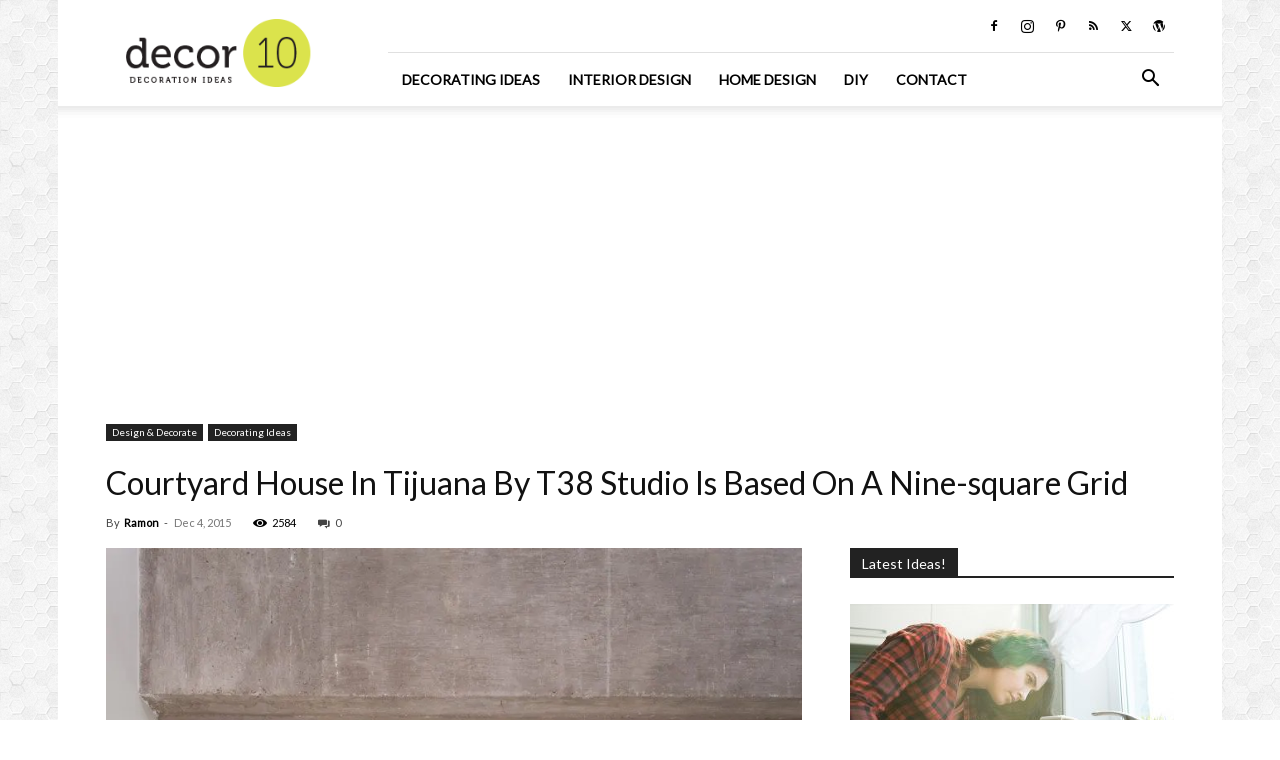

--- FILE ---
content_type: text/html; charset=UTF-8
request_url: https://decor10blog.com/design-decorate/decorating-ideas/courtyard-house-in-tijuana-by-t38-studio-is-based-on-a-nine-square-grid.html
body_size: 23962
content:
<!doctype html > <!--[if IE 8]><html class="ie8" lang="en"> <![endif]--> <!--[if IE 9]><html class="ie9" lang="en"> <![endif]--> <!--[if gt IE 8]><!--><html lang="en-US"> <!--<![endif]--><head><meta charset="UTF-8" /><meta name="viewport" content="width=device-width, initial-scale=1.0"><link rel="pingback" href="https://decor10blog.com/xmlrpc.php" /><meta name='robots' content='index, follow, max-image-preview:large, max-snippet:-1, max-video-preview:-1' /><link rel="icon" type="image/png" href="https://decor10blog.com/wp-content/uploads/2017/03/favicon.png"><link rel="apple-touch-icon" sizes="76x76" href="https://decor10blog.com/wp-content/uploads/site-logo.png"/><link rel="apple-touch-icon" sizes="120x120" href="https://decor10blog.com/wp-content/uploads/site-logo.png"/><link rel="apple-touch-icon" sizes="152x152" href="https://decor10blog.com/wp-content/uploads/site-logo.png"/><link rel="apple-touch-icon" sizes="114x114" href="https://decor10blog.com/wp-content/uploads/site-logo.png"/><link rel="apple-touch-icon" sizes="144x144" href="https://decor10blog.com/wp-content/uploads/site-logo.png"/><link media="all" href="https://decor10blog.com/wp-content/cache/autoptimize/css/autoptimize_a29ba85a119209c5528d5206491435ec.css" rel="stylesheet"><style media="screen">.td-wp-booster-error{display:none}</style><title>Courtyard House In Tijuana By T38 Studio Is Based On A Nine-square Grid - Decor10 Blog</title><link rel="canonical" href="https://decor10blog.com/design-decorate/decorating-ideas/courtyard-house-in-tijuana-by-t38-studio-is-based-on-a-nine-square-grid.html" /><meta property="og:locale" content="en_US" /><meta property="og:type" content="article" /><meta property="og:title" content="Courtyard House In Tijuana By T38 Studio Is Based On A Nine-square Grid - Decor10 Blog" /><meta property="og:description" content="This concrete property in Mexico by New York- and Tijuana-based T38 Studio is organised as a 9-square grid with a courtyard at its centre (+ slideshow). The home, referred to as HDJ89, is the 12th infill task the company has made in Tijuana&#8217;s HDJ district. Each side of the three,175-square-foot (295 square metres) developing is [&hellip;]" /><meta property="og:url" content="https://decor10blog.com/design-decorate/decorating-ideas/courtyard-house-in-tijuana-by-t38-studio-is-based-on-a-nine-square-grid.html" /><meta property="og:site_name" content="Home Design and Decorating Ideas and Interior Design" /><meta property="article:publisher" content="https://www.facebook.com/decor10b" /><meta property="article:published_time" content="2015-12-04T01:36:40+00:00" /><meta property="og:image" content="https://decor10blog.com/wp-content/uploads/HDJ89-house_Tijuana-Mexico_T38-Studio_dezeen_936_5.jpg" /><meta property="og:image:width" content="936" /><meta property="og:image:height" content="1404" /><meta property="og:image:type" content="image/jpeg" /><meta name="author" content="Ramon" /><meta name="twitter:card" content="summary_large_image" /><meta name="twitter:creator" content="@Decor10Blog" /><meta name="twitter:site" content="@Decor10Blog" /><meta name="twitter:label1" content="Written by" /><meta name="twitter:data1" content="Ramon" /><meta name="twitter:label2" content="Est. reading time" /><meta name="twitter:data2" content="3 minutes" /> <script type="application/ld+json" class="yoast-schema-graph">{"@context":"https://schema.org","@graph":[{"@type":"WebPage","@id":"https://decor10blog.com/design-decorate/decorating-ideas/courtyard-house-in-tijuana-by-t38-studio-is-based-on-a-nine-square-grid.html","url":"https://decor10blog.com/design-decorate/decorating-ideas/courtyard-house-in-tijuana-by-t38-studio-is-based-on-a-nine-square-grid.html","name":"Courtyard House In Tijuana By T38 Studio Is Based On A Nine-square Grid - Decor10 Blog","isPartOf":{"@id":"https://decor10blog.com/#website"},"primaryImageOfPage":{"@id":"https://decor10blog.com/design-decorate/decorating-ideas/courtyard-house-in-tijuana-by-t38-studio-is-based-on-a-nine-square-grid.html#primaryimage"},"image":{"@id":"https://decor10blog.com/design-decorate/decorating-ideas/courtyard-house-in-tijuana-by-t38-studio-is-based-on-a-nine-square-grid.html#primaryimage"},"thumbnailUrl":"https://decor10blog.com/wp-content/uploads/HDJ89-house_Tijuana-Mexico_T38-Studio_dezeen_936_5.jpg","datePublished":"2015-12-04T01:36:40+00:00","author":{"@id":"https://decor10blog.com/#/schema/person/bc37e7c6eb7d7eb6a33a47b16af5a2f9"},"breadcrumb":{"@id":"https://decor10blog.com/design-decorate/decorating-ideas/courtyard-house-in-tijuana-by-t38-studio-is-based-on-a-nine-square-grid.html#breadcrumb"},"inLanguage":"en-US","potentialAction":[{"@type":"ReadAction","target":["https://decor10blog.com/design-decorate/decorating-ideas/courtyard-house-in-tijuana-by-t38-studio-is-based-on-a-nine-square-grid.html"]}]},{"@type":"ImageObject","inLanguage":"en-US","@id":"https://decor10blog.com/design-decorate/decorating-ideas/courtyard-house-in-tijuana-by-t38-studio-is-based-on-a-nine-square-grid.html#primaryimage","url":"https://decor10blog.com/wp-content/uploads/HDJ89-house_Tijuana-Mexico_T38-Studio_dezeen_936_5.jpg","contentUrl":"https://decor10blog.com/wp-content/uploads/HDJ89-house_Tijuana-Mexico_T38-Studio_dezeen_936_5.jpg","width":936,"height":1404},{"@type":"BreadcrumbList","@id":"https://decor10blog.com/design-decorate/decorating-ideas/courtyard-house-in-tijuana-by-t38-studio-is-based-on-a-nine-square-grid.html#breadcrumb","itemListElement":[{"@type":"ListItem","position":1,"name":"Home","item":"https://decor10blog.com/"},{"@type":"ListItem","position":2,"name":"Posts","item":"https://decor10blog.com/news-2"},{"@type":"ListItem","position":3,"name":"Courtyard House In Tijuana By T38 Studio Is Based On A Nine-square Grid"}]},{"@type":"WebSite","@id":"https://decor10blog.com/#website","url":"https://decor10blog.com/","name":"Home Design and Decorating Ideas and Interior Design","description":"Interior Design Ideas for Living Room Design, Bedroom Design, Kitchen Design and the entire home.","potentialAction":[{"@type":"SearchAction","target":{"@type":"EntryPoint","urlTemplate":"https://decor10blog.com/?s={search_term_string}"},"query-input":{"@type":"PropertyValueSpecification","valueRequired":true,"valueName":"search_term_string"}}],"inLanguage":"en-US"},{"@type":"Person","@id":"https://decor10blog.com/#/schema/person/bc37e7c6eb7d7eb6a33a47b16af5a2f9","name":"Ramon","image":{"@type":"ImageObject","inLanguage":"en-US","@id":"https://decor10blog.com/#/schema/person/image/","url":"https://secure.gravatar.com/avatar/7b96f3a9728fd252144f4154a5bbae26f701c0e9ffc6ce93ce8253145dd0ed85?s=96&d=identicon&r=g","contentUrl":"https://secure.gravatar.com/avatar/7b96f3a9728fd252144f4154a5bbae26f701c0e9ffc6ce93ce8253145dd0ed85?s=96&d=identicon&r=g","caption":"Ramon"},"sameAs":["https://decor10blog.com/"],"url":"https://decor10blog.com/author/admin-2"}]}</script> <link rel='dns-prefetch' href='//assets.pinterest.com' /><link rel='dns-prefetch' href='//www.googletagmanager.com' /><link rel='dns-prefetch' href='//fonts.googleapis.com' /><link rel='dns-prefetch' href='//pagead2.googlesyndication.com' /><link rel="alternate" type="application/rss+xml" title="Home Design and Decorating Ideas and Interior Design &raquo; Feed" href="https://decor10blog.com/feed" /><link rel="alternate" type="application/rss+xml" title="Home Design and Decorating Ideas and Interior Design &raquo; Comments Feed" href="https://decor10blog.com/comments/feed" /><link rel="alternate" type="application/rss+xml" title="Home Design and Decorating Ideas and Interior Design &raquo; Courtyard House In Tijuana By T38 Studio Is Based On A Nine-square Grid Comments Feed" href="https://decor10blog.com/design-decorate/decorating-ideas/courtyard-house-in-tijuana-by-t38-studio-is-based-on-a-nine-square-grid.html/feed" /> <script type="65865bffb5fa75f604c81a0d-text/javascript">window._wpemojiSettings = {"baseUrl":"https:\/\/s.w.org\/images\/core\/emoji\/16.0.1\/72x72\/","ext":".png","svgUrl":"https:\/\/s.w.org\/images\/core\/emoji\/16.0.1\/svg\/","svgExt":".svg","source":{"concatemoji":"https:\/\/decor10blog.com\/wp-includes\/js\/wp-emoji-release.min.js?ver=ef2bffcb209b02ffe43df16f61ffb48e"}};
/*! This file is auto-generated */
!function(s,n){var o,i,e;function c(e){try{var t={supportTests:e,timestamp:(new Date).valueOf()};sessionStorage.setItem(o,JSON.stringify(t))}catch(e){}}function p(e,t,n){e.clearRect(0,0,e.canvas.width,e.canvas.height),e.fillText(t,0,0);var t=new Uint32Array(e.getImageData(0,0,e.canvas.width,e.canvas.height).data),a=(e.clearRect(0,0,e.canvas.width,e.canvas.height),e.fillText(n,0,0),new Uint32Array(e.getImageData(0,0,e.canvas.width,e.canvas.height).data));return t.every(function(e,t){return e===a[t]})}function u(e,t){e.clearRect(0,0,e.canvas.width,e.canvas.height),e.fillText(t,0,0);for(var n=e.getImageData(16,16,1,1),a=0;a<n.data.length;a++)if(0!==n.data[a])return!1;return!0}function f(e,t,n,a){switch(t){case"flag":return n(e,"\ud83c\udff3\ufe0f\u200d\u26a7\ufe0f","\ud83c\udff3\ufe0f\u200b\u26a7\ufe0f")?!1:!n(e,"\ud83c\udde8\ud83c\uddf6","\ud83c\udde8\u200b\ud83c\uddf6")&&!n(e,"\ud83c\udff4\udb40\udc67\udb40\udc62\udb40\udc65\udb40\udc6e\udb40\udc67\udb40\udc7f","\ud83c\udff4\u200b\udb40\udc67\u200b\udb40\udc62\u200b\udb40\udc65\u200b\udb40\udc6e\u200b\udb40\udc67\u200b\udb40\udc7f");case"emoji":return!a(e,"\ud83e\udedf")}return!1}function g(e,t,n,a){var r="undefined"!=typeof WorkerGlobalScope&&self instanceof WorkerGlobalScope?new OffscreenCanvas(300,150):s.createElement("canvas"),o=r.getContext("2d",{willReadFrequently:!0}),i=(o.textBaseline="top",o.font="600 32px Arial",{});return e.forEach(function(e){i[e]=t(o,e,n,a)}),i}function t(e){var t=s.createElement("script");t.src=e,t.defer=!0,s.head.appendChild(t)}"undefined"!=typeof Promise&&(o="wpEmojiSettingsSupports",i=["flag","emoji"],n.supports={everything:!0,everythingExceptFlag:!0},e=new Promise(function(e){s.addEventListener("DOMContentLoaded",e,{once:!0})}),new Promise(function(t){var n=function(){try{var e=JSON.parse(sessionStorage.getItem(o));if("object"==typeof e&&"number"==typeof e.timestamp&&(new Date).valueOf()<e.timestamp+604800&&"object"==typeof e.supportTests)return e.supportTests}catch(e){}return null}();if(!n){if("undefined"!=typeof Worker&&"undefined"!=typeof OffscreenCanvas&&"undefined"!=typeof URL&&URL.createObjectURL&&"undefined"!=typeof Blob)try{var e="postMessage("+g.toString()+"("+[JSON.stringify(i),f.toString(),p.toString(),u.toString()].join(",")+"));",a=new Blob([e],{type:"text/javascript"}),r=new Worker(URL.createObjectURL(a),{name:"wpTestEmojiSupports"});return void(r.onmessage=function(e){c(n=e.data),r.terminate(),t(n)})}catch(e){}c(n=g(i,f,p,u))}t(n)}).then(function(e){for(var t in e)n.supports[t]=e[t],n.supports.everything=n.supports.everything&&n.supports[t],"flag"!==t&&(n.supports.everythingExceptFlag=n.supports.everythingExceptFlag&&n.supports[t]);n.supports.everythingExceptFlag=n.supports.everythingExceptFlag&&!n.supports.flag,n.DOMReady=!1,n.readyCallback=function(){n.DOMReady=!0}}).then(function(){return e}).then(function(){var e;n.supports.everything||(n.readyCallback(),(e=n.source||{}).concatemoji?t(e.concatemoji):e.wpemoji&&e.twemoji&&(t(e.twemoji),t(e.wpemoji)))}))}((window,document),window._wpemojiSettings);</script> <link rel='stylesheet' id='apsp-font-opensans-css' href='//fonts.googleapis.com/css?family=Open+Sans&#038;ver=6.8.3' type='text/css' media='all' /><link rel='stylesheet' id='google-fonts-style-css' href='https://fonts.googleapis.com/css?family=Lato%3A400%7COpen+Sans%3A400%2C600%2C700%7CRoboto%3A400%2C600%2C700&#038;display=swap&#038;ver=12.7.1' type='text/css' media='all' /> <script type="65865bffb5fa75f604c81a0d-text/javascript" src="https://decor10blog.com/wp-includes/js/jquery/jquery.min.js?ver=3.7.1" id="jquery-core-js"></script>    <script type="65865bffb5fa75f604c81a0d-text/javascript" src="https://www.googletagmanager.com/gtag/js?id=G-X6TMRVE9GF" id="google_gtagjs-js" async></script> <script type="65865bffb5fa75f604c81a0d-text/javascript" id="google_gtagjs-js-after">window.dataLayer = window.dataLayer || [];function gtag(){dataLayer.push(arguments);}
gtag("set","linker",{"domains":["decor10blog.com"]});
gtag("js", new Date());
gtag("set", "developer_id.dZTNiMT", true);
gtag("config", "G-X6TMRVE9GF");</script> <link rel="https://api.w.org/" href="https://decor10blog.com/wp-json/" /><link rel="alternate" title="JSON" type="application/json" href="https://decor10blog.com/wp-json/wp/v2/posts/12425" /><link rel="alternate" title="oEmbed (JSON)" type="application/json+oembed" href="https://decor10blog.com/wp-json/oembed/1.0/embed?url=https%3A%2F%2Fdecor10blog.com%2Fdesign-decorate%2Fdecorating-ideas%2Fcourtyard-house-in-tijuana-by-t38-studio-is-based-on-a-nine-square-grid.html" /><link rel="alternate" title="oEmbed (XML)" type="text/xml+oembed" href="https://decor10blog.com/wp-json/oembed/1.0/embed?url=https%3A%2F%2Fdecor10blog.com%2Fdesign-decorate%2Fdecorating-ideas%2Fcourtyard-house-in-tijuana-by-t38-studio-is-based-on-a-nine-square-grid.html&#038;format=xml" /><meta name="generator" content="Site Kit by Google 1.156.0" /> <script type="65865bffb5fa75f604c81a0d-text/javascript">window.tdb_global_vars = {"wpRestUrl":"https:\/\/decor10blog.com\/wp-json\/","permalinkStructure":"\/%category%\/%postname%.html"};
        window.tdb_p_autoload_vars = {"isAjax":false,"isAdminBarShowing":false,"autoloadStatus":"off","origPostEditUrl":null};</script> <meta name="google-adsense-platform-account" content="ca-host-pub-2644536267352236"><meta name="google-adsense-platform-domain" content="sitekit.withgoogle.com"> <noscript><style>.lazyload[data-src]{display:none !important;}</style></noscript>  <script type="65865bffb5fa75f604c81a0d-text/javascript" async="async" src="https://pagead2.googlesyndication.com/pagead/js/adsbygoogle.js?client=ca-pub-9721986152066768&amp;host=ca-host-pub-2644536267352236" crossorigin="anonymous"></script>    <script type="65865bffb5fa75f604c81a0d-text/javascript" id="td-generated-header-js">var tdBlocksArray = []; //here we store all the items for the current page

	    // td_block class - each ajax block uses a object of this class for requests
	    function tdBlock() {
		    this.id = '';
		    this.block_type = 1; //block type id (1-234 etc)
		    this.atts = '';
		    this.td_column_number = '';
		    this.td_current_page = 1; //
		    this.post_count = 0; //from wp
		    this.found_posts = 0; //from wp
		    this.max_num_pages = 0; //from wp
		    this.td_filter_value = ''; //current live filter value
		    this.is_ajax_running = false;
		    this.td_user_action = ''; // load more or infinite loader (used by the animation)
		    this.header_color = '';
		    this.ajax_pagination_infinite_stop = ''; //show load more at page x
	    }

        // td_js_generator - mini detector
        ( function () {
            var htmlTag = document.getElementsByTagName("html")[0];

	        if ( navigator.userAgent.indexOf("MSIE 10.0") > -1 ) {
                htmlTag.className += ' ie10';
            }

            if ( !!navigator.userAgent.match(/Trident.*rv\:11\./) ) {
                htmlTag.className += ' ie11';
            }

	        if ( navigator.userAgent.indexOf("Edge") > -1 ) {
                htmlTag.className += ' ieEdge';
            }

            if ( /(iPad|iPhone|iPod)/g.test(navigator.userAgent) ) {
                htmlTag.className += ' td-md-is-ios';
            }

            var user_agent = navigator.userAgent.toLowerCase();
            if ( user_agent.indexOf("android") > -1 ) {
                htmlTag.className += ' td-md-is-android';
            }

            if ( -1 !== navigator.userAgent.indexOf('Mac OS X')  ) {
                htmlTag.className += ' td-md-is-os-x';
            }

            if ( /chrom(e|ium)/.test(navigator.userAgent.toLowerCase()) ) {
               htmlTag.className += ' td-md-is-chrome';
            }

            if ( -1 !== navigator.userAgent.indexOf('Firefox') ) {
                htmlTag.className += ' td-md-is-firefox';
            }

            if ( -1 !== navigator.userAgent.indexOf('Safari') && -1 === navigator.userAgent.indexOf('Chrome') ) {
                htmlTag.className += ' td-md-is-safari';
            }

            if( -1 !== navigator.userAgent.indexOf('IEMobile') ){
                htmlTag.className += ' td-md-is-iemobile';
            }

        })();

        var tdLocalCache = {};

        ( function () {
            "use strict";

            tdLocalCache = {
                data: {},
                remove: function (resource_id) {
                    delete tdLocalCache.data[resource_id];
                },
                exist: function (resource_id) {
                    return tdLocalCache.data.hasOwnProperty(resource_id) && tdLocalCache.data[resource_id] !== null;
                },
                get: function (resource_id) {
                    return tdLocalCache.data[resource_id];
                },
                set: function (resource_id, cachedData) {
                    tdLocalCache.remove(resource_id);
                    tdLocalCache.data[resource_id] = cachedData;
                }
            };
        })();

    
    
var td_viewport_interval_list=[{"limitBottom":767,"sidebarWidth":228},{"limitBottom":1018,"sidebarWidth":300},{"limitBottom":1140,"sidebarWidth":324}];
var td_animation_stack_effect="type0";
var tds_animation_stack=true;
var td_animation_stack_specific_selectors=".entry-thumb, img, .td-lazy-img";
var td_animation_stack_general_selectors=".td-animation-stack img, .td-animation-stack .entry-thumb, .post img, .td-animation-stack .td-lazy-img";
var tds_general_modal_image="yes";
var tdc_is_installed="yes";
var tdc_domain_active=false;
var td_ajax_url="https:\/\/decor10blog.com\/wp-admin\/admin-ajax.php?td_theme_name=Newspaper&v=12.7.1";
var td_get_template_directory_uri="https:\/\/decor10blog.com\/wp-content\/plugins\/td-composer\/legacy\/common";
var tds_snap_menu="snap";
var tds_logo_on_sticky="show_header_logo";
var tds_header_style="8";
var td_please_wait="Please wait...";
var td_email_user_pass_incorrect="User or password incorrect!";
var td_email_user_incorrect="Email or username incorrect!";
var td_email_incorrect="Email incorrect!";
var td_user_incorrect="Username incorrect!";
var td_email_user_empty="Email or username empty!";
var td_pass_empty="Pass empty!";
var td_pass_pattern_incorrect="Invalid Pass Pattern!";
var td_retype_pass_incorrect="Retyped Pass incorrect!";
var tds_more_articles_on_post_enable="";
var tds_more_articles_on_post_time_to_wait="";
var tds_more_articles_on_post_pages_distance_from_top=0;
var tds_captcha="";
var tds_theme_color_site_wide="#4db2ec";
var tds_smart_sidebar="";
var tdThemeName="Newspaper";
var tdThemeNameWl="Newspaper";
var td_magnific_popup_translation_tPrev="Previous (Left arrow key)";
var td_magnific_popup_translation_tNext="Next (Right arrow key)";
var td_magnific_popup_translation_tCounter="%curr% of %total%";
var td_magnific_popup_translation_ajax_tError="The content from %url% could not be loaded.";
var td_magnific_popup_translation_image_tError="The image #%curr% could not be loaded.";
var tdBlockNonce="394780368b";
var tdMobileMenu="enabled";
var tdMobileSearch="enabled";
var tdDateNamesI18n={"month_names":["January","February","March","April","May","June","July","August","September","October","November","December"],"month_names_short":["Jan","Feb","Mar","Apr","May","Jun","Jul","Aug","Sep","Oct","Nov","Dec"],"day_names":["Sunday","Monday","Tuesday","Wednesday","Thursday","Friday","Saturday"],"day_names_short":["Sun","Mon","Tue","Wed","Thu","Fri","Sat"]};
var tdb_modal_confirm="Save";
var tdb_modal_cancel="Cancel";
var tdb_modal_confirm_alt="Yes";
var tdb_modal_cancel_alt="No";
var td_deploy_mode="deploy";
var td_ad_background_click_link="";
var td_ad_background_click_target="";</script> <style>ul.sf-menu>.menu-item>a{font-family:Lato}.sf-menu ul .menu-item a{font-family:Lato}.td-mobile-content .td-mobile-main-menu>li>a{font-family:Lato}.td-mobile-content .sub-menu a{font-family:Lato}.td-page-title,.td-category-title-holder .td-page-title{font-family:Lato}.td-page-content p,.td-page-content li,.td-page-content .td_block_text_with_title,.wpb_text_column p{font-family:Lato}.td-page-content h1,.wpb_text_column h1{font-family:Lato}.td-page-content h2,.wpb_text_column h2{font-family:Lato}.td-page-content h3,.wpb_text_column h3{font-family:Lato}.td-page-content h4,.wpb_text_column h4{font-family:Lato}.td-page-content h5,.wpb_text_column h5{font-family:Lato}.td-page-content h6,.wpb_text_column h6{font-family:Lato}body,p{font-family:Lato}ul.sf-menu>.td-menu-item>a,.td-theme-wrap .td-header-menu-social{font-family:Lato}.sf-menu ul .td-menu-item a{font-family:Lato}.block-title>span,.block-title>a,.widgettitle,body .td-trending-now-title,.wpb_tabs li a,.vc_tta-container .vc_tta-color-grey.vc_tta-tabs-position-top.vc_tta-style-classic .vc_tta-tabs-container .vc_tta-tab>a,.td-theme-wrap .td-related-title a,.woocommerce div.product .woocommerce-tabs ul.tabs li a,.woocommerce .product .products h2:not(.woocommerce-loop-product__title),.td-theme-wrap .td-block-title{font-family:Lato}.td_module_wrap .td-post-author-name a{font-family:Lato}.td-post-date .entry-date{font-family:Lato}.td-module-comments a,.td-post-views span,.td-post-comments a{font-family:Lato}.td-big-grid-meta .td-post-category,.td_module_wrap .td-post-category,.td-module-image .td-post-category{font-family:Lato}.top-header-menu>li>a,.td-weather-top-widget .td-weather-now .td-big-degrees,.td-weather-top-widget .td-weather-header .td-weather-city,.td-header-sp-top-menu .td_data_time{font-family:Lato}.top-header-menu .menu-item-has-children li a{font-family:Lato}.td_mod_mega_menu .item-details a{font-family:Lato}.td_mega_menu_sub_cats .block-mega-child-cats a{font-family:Lato}.td-subcat-filter .td-subcat-dropdown a,.td-subcat-filter .td-subcat-list a,.td-subcat-filter .td-subcat-dropdown span{font-family:Lato}.td-excerpt,.td_module_14 .td-excerpt{font-family:Lato}.td-theme-slider.iosSlider-col-1 .td-module-title{font-family:Lato}.td-theme-slider.iosSlider-col-2 .td-module-title{font-family:Lato}.td-theme-slider.iosSlider-col-3 .td-module-title{font-family:Lato}.homepage-post .td-post-template-8 .td-post-header .entry-title{font-family:Lato}.td_module_wrap .td-module-title{font-family:Lato}.td_module_1 .td-module-title{font-family:Lato}.td_module_2 .td-module-title{font-family:Lato}.td_module_3 .td-module-title{font-family:Lato}.td_module_4 .td-module-title{font-family:Lato}.td_module_5 .td-module-title{font-family:Lato}.td_module_6 .td-module-title{font-family:Lato}.td_module_7 .td-module-title{font-family:Lato}.td_module_8 .td-module-title{font-family:Lato}.td_module_9 .td-module-title{font-family:Lato}.td_module_10 .td-module-title{font-family:Lato}.td_module_11 .td-module-title{font-family:Lato}.td_module_12 .td-module-title{font-family:Lato}.td_module_13 .td-module-title{font-family:Lato}.td_module_14 .td-module-title{font-family:Lato}.td_module_15 .entry-title{font-family:Lato}.td_module_16 .td-module-title{font-family:Lato}.td_block_trending_now .entry-title,.td-theme-slider .td-module-title,.td-big-grid-post .entry-title{font-family:Lato}.td_block_trending_now .entry-title{font-family:Lato}.td_module_mx1 .td-module-title{font-family:Lato}.td_module_mx2 .td-module-title{font-family:Lato}.td_module_mx3 .td-module-title{font-family:Lato}.td_module_mx4 .td-module-title{font-family:Lato}.td_module_mx7 .td-module-title{font-family:Lato}.td_module_mx8 .td-module-title{font-family:Lato}.td-big-grid-post.td-big-thumb .td-big-grid-meta,.td-big-thumb .td-big-grid-meta .entry-title{font-family:Lato}.td-big-grid-post.td-medium-thumb .td-big-grid-meta,.td-medium-thumb .td-big-grid-meta .entry-title{font-family:Lato}.td-big-grid-post.td-small-thumb .td-big-grid-meta,.td-small-thumb .td-big-grid-meta .entry-title{font-family:Lato}.td-big-grid-post.td-tiny-thumb .td-big-grid-meta,.td-tiny-thumb .td-big-grid-meta .entry-title{font-family:Lato}.post .td-post-header .entry-title{font-family:Lato}.td-post-template-default .td-post-header .entry-title{font-family:Lato}.td-post-template-1 .td-post-header .entry-title{font-family:Lato}.td-post-template-2 .td-post-header .entry-title{font-family:Lato;font-size:32px}.td-post-template-3 .td-post-header .entry-title{font-family:Lato}.td-post-template-4 .td-post-header .entry-title{font-family:Lato}.td-post-template-5 .td-post-header .entry-title{font-family:Lato}.td-post-template-6 .td-post-header .entry-title{font-family:Lato}.td-post-template-7 .td-post-header .entry-title{font-family:Lato}.td-post-template-8 .td-post-header .entry-title{font-family:Lato}.td-post-template-9 .td-post-header .entry-title{font-family:Lato}.td-post-template-10 .td-post-header .entry-title{font-family:Lato}.td-post-template-11 .td-post-header .entry-title{font-family:Lato}.td-post-template-12 .td-post-header .entry-title{font-family:Lato}.td-post-template-13 .td-post-header .entry-title{font-family:Lato}.td-post-content p,.td-post-content{font-family:"Helvetica Neue",Helvetica,Arial,sans-serif}.post blockquote p,.page blockquote p,.td-post-text-content blockquote p{font-family:Lato}.post .td_quote_box p,.page .td_quote_box p{font-family:Lato}.post .td_pull_quote p,.page .td_pull_quote p,.post .wp-block-pullquote blockquote p,.page .wp-block-pullquote blockquote p{font-family:Lato}.td-post-content li{font-family:Lato}.td-post-content h1{font-family:Lato}.td-post-content h2{font-family:Lato}.td-post-content h3{font-family:Lato}.td-post-content h4{font-family:Lato}.td-post-content h5{font-family:Lato}.td-post-content h6{font-family:Lato}.post .td-category a{font-family:Lato}.post header .td-post-author-name,.post header .td-post-author-name a{font-family:Lato}.post header .td-post-date .entry-date{font-family:Lato}.post header .td-post-views span,.post header .td-post-comments{font-family:Lato}.post .td-post-source-tags a,.post .td-post-source-tags span{font-family:Lato}.post .td-post-next-prev-content span{font-family:Lato}.post .td-post-next-prev-content a{font-family:Lato}.post .author-box-wrap .td-author-name a{font-family:Lato}.post .author-box-wrap .td-author-url a{font-family:Lato}.post .author-box-wrap .td-author-description{font-family:Lato}.wp-caption-text,.wp-caption-dd,.wp-block-image figcaption{font-family:Lato}.td-post-template-default .td-post-sub-title,.td-post-template-1 .td-post-sub-title,.td-post-template-4 .td-post-sub-title,.td-post-template-5 .td-post-sub-title,.td-post-template-9 .td-post-sub-title,.td-post-template-10 .td-post-sub-title,.td-post-template-11 .td-post-sub-title{font-family:Lato}.td_block_related_posts .entry-title a{font-family:Lato}.post .td-post-share-title{font-family:Lato}.td-post-template-2 .td-post-sub-title,.td-post-template-3 .td-post-sub-title,.td-post-template-6 .td-post-sub-title,.td-post-template-7 .td-post-sub-title,.td-post-template-8 .td-post-sub-title{font-family:Lato}.footer-text-wrap{font-family:Lato}.td-sub-footer-copy{font-family:Lato}.td-sub-footer-menu ul li a{font-family:Lato}.entry-crumbs a,.entry-crumbs span,#bbpress-forums .bbp-breadcrumb a,#bbpress-forums .bbp-breadcrumb .bbp-breadcrumb-current{font-family:Lato}.td-trending-now-display-area .entry-title{font-family:Lato}.page-nav a,.page-nav span{font-family:Lato}#td-outer-wrap span.dropcap,#td-outer-wrap p.has-drop-cap:not(:focus)::first-letter{font-family:Lato}.widget_archive a,.widget_calendar,.widget_categories a,.widget_nav_menu a,.widget_meta a,.widget_pages a,.widget_recent_comments a,.widget_recent_entries a,.widget_text .textwidget,.widget_tag_cloud a,.widget_search input,.woocommerce .product-categories a,.widget_display_forums a,.widget_display_replies a,.widget_display_topics a,.widget_display_views a,.widget_display_stats{font-family:Lato}input[type="submit"],.td-read-more a,.vc_btn,.woocommerce a.button,.woocommerce button.button,.woocommerce #respond input#submit{font-family:Lato}.woocommerce .product a .woocommerce-loop-product__title,.woocommerce .widget.woocommerce .product_list_widget a,.woocommerce-cart .woocommerce .product-name a{font-family:Lato}.woocommerce .product .summary .product_title{font-family:Lato}.category .td-category a{font-family:Lato}body{background-image:url("https://decor10blog.com/wp-content/uploads/2017/02/Hexellence.png");background-attachment:fixed}ul.sf-menu>.menu-item>a{font-family:Lato}.sf-menu ul .menu-item a{font-family:Lato}.td-mobile-content .td-mobile-main-menu>li>a{font-family:Lato}.td-mobile-content .sub-menu a{font-family:Lato}.td-page-title,.td-category-title-holder .td-page-title{font-family:Lato}.td-page-content p,.td-page-content li,.td-page-content .td_block_text_with_title,.wpb_text_column p{font-family:Lato}.td-page-content h1,.wpb_text_column h1{font-family:Lato}.td-page-content h2,.wpb_text_column h2{font-family:Lato}.td-page-content h3,.wpb_text_column h3{font-family:Lato}.td-page-content h4,.wpb_text_column h4{font-family:Lato}.td-page-content h5,.wpb_text_column h5{font-family:Lato}.td-page-content h6,.wpb_text_column h6{font-family:Lato}body,p{font-family:Lato}ul.sf-menu>.td-menu-item>a,.td-theme-wrap .td-header-menu-social{font-family:Lato}.sf-menu ul .td-menu-item a{font-family:Lato}.block-title>span,.block-title>a,.widgettitle,body .td-trending-now-title,.wpb_tabs li a,.vc_tta-container .vc_tta-color-grey.vc_tta-tabs-position-top.vc_tta-style-classic .vc_tta-tabs-container .vc_tta-tab>a,.td-theme-wrap .td-related-title a,.woocommerce div.product .woocommerce-tabs ul.tabs li a,.woocommerce .product .products h2:not(.woocommerce-loop-product__title),.td-theme-wrap .td-block-title{font-family:Lato}.td_module_wrap .td-post-author-name a{font-family:Lato}.td-post-date .entry-date{font-family:Lato}.td-module-comments a,.td-post-views span,.td-post-comments a{font-family:Lato}.td-big-grid-meta .td-post-category,.td_module_wrap .td-post-category,.td-module-image .td-post-category{font-family:Lato}.top-header-menu>li>a,.td-weather-top-widget .td-weather-now .td-big-degrees,.td-weather-top-widget .td-weather-header .td-weather-city,.td-header-sp-top-menu .td_data_time{font-family:Lato}.top-header-menu .menu-item-has-children li a{font-family:Lato}.td_mod_mega_menu .item-details a{font-family:Lato}.td_mega_menu_sub_cats .block-mega-child-cats a{font-family:Lato}.td-subcat-filter .td-subcat-dropdown a,.td-subcat-filter .td-subcat-list a,.td-subcat-filter .td-subcat-dropdown span{font-family:Lato}.td-excerpt,.td_module_14 .td-excerpt{font-family:Lato}.td-theme-slider.iosSlider-col-1 .td-module-title{font-family:Lato}.td-theme-slider.iosSlider-col-2 .td-module-title{font-family:Lato}.td-theme-slider.iosSlider-col-3 .td-module-title{font-family:Lato}.homepage-post .td-post-template-8 .td-post-header .entry-title{font-family:Lato}.td_module_wrap .td-module-title{font-family:Lato}.td_module_1 .td-module-title{font-family:Lato}.td_module_2 .td-module-title{font-family:Lato}.td_module_3 .td-module-title{font-family:Lato}.td_module_4 .td-module-title{font-family:Lato}.td_module_5 .td-module-title{font-family:Lato}.td_module_6 .td-module-title{font-family:Lato}.td_module_7 .td-module-title{font-family:Lato}.td_module_8 .td-module-title{font-family:Lato}.td_module_9 .td-module-title{font-family:Lato}.td_module_10 .td-module-title{font-family:Lato}.td_module_11 .td-module-title{font-family:Lato}.td_module_12 .td-module-title{font-family:Lato}.td_module_13 .td-module-title{font-family:Lato}.td_module_14 .td-module-title{font-family:Lato}.td_module_15 .entry-title{font-family:Lato}.td_module_16 .td-module-title{font-family:Lato}.td_block_trending_now .entry-title,.td-theme-slider .td-module-title,.td-big-grid-post .entry-title{font-family:Lato}.td_block_trending_now .entry-title{font-family:Lato}.td_module_mx1 .td-module-title{font-family:Lato}.td_module_mx2 .td-module-title{font-family:Lato}.td_module_mx3 .td-module-title{font-family:Lato}.td_module_mx4 .td-module-title{font-family:Lato}.td_module_mx7 .td-module-title{font-family:Lato}.td_module_mx8 .td-module-title{font-family:Lato}.td-big-grid-post.td-big-thumb .td-big-grid-meta,.td-big-thumb .td-big-grid-meta .entry-title{font-family:Lato}.td-big-grid-post.td-medium-thumb .td-big-grid-meta,.td-medium-thumb .td-big-grid-meta .entry-title{font-family:Lato}.td-big-grid-post.td-small-thumb .td-big-grid-meta,.td-small-thumb .td-big-grid-meta .entry-title{font-family:Lato}.td-big-grid-post.td-tiny-thumb .td-big-grid-meta,.td-tiny-thumb .td-big-grid-meta .entry-title{font-family:Lato}.post .td-post-header .entry-title{font-family:Lato}.td-post-template-default .td-post-header .entry-title{font-family:Lato}.td-post-template-1 .td-post-header .entry-title{font-family:Lato}.td-post-template-2 .td-post-header .entry-title{font-family:Lato;font-size:32px}.td-post-template-3 .td-post-header .entry-title{font-family:Lato}.td-post-template-4 .td-post-header .entry-title{font-family:Lato}.td-post-template-5 .td-post-header .entry-title{font-family:Lato}.td-post-template-6 .td-post-header .entry-title{font-family:Lato}.td-post-template-7 .td-post-header .entry-title{font-family:Lato}.td-post-template-8 .td-post-header .entry-title{font-family:Lato}.td-post-template-9 .td-post-header .entry-title{font-family:Lato}.td-post-template-10 .td-post-header .entry-title{font-family:Lato}.td-post-template-11 .td-post-header .entry-title{font-family:Lato}.td-post-template-12 .td-post-header .entry-title{font-family:Lato}.td-post-template-13 .td-post-header .entry-title{font-family:Lato}.td-post-content p,.td-post-content{font-family:"Helvetica Neue",Helvetica,Arial,sans-serif}.post blockquote p,.page blockquote p,.td-post-text-content blockquote p{font-family:Lato}.post .td_quote_box p,.page .td_quote_box p{font-family:Lato}.post .td_pull_quote p,.page .td_pull_quote p,.post .wp-block-pullquote blockquote p,.page .wp-block-pullquote blockquote p{font-family:Lato}.td-post-content li{font-family:Lato}.td-post-content h1{font-family:Lato}.td-post-content h2{font-family:Lato}.td-post-content h3{font-family:Lato}.td-post-content h4{font-family:Lato}.td-post-content h5{font-family:Lato}.td-post-content h6{font-family:Lato}.post .td-category a{font-family:Lato}.post header .td-post-author-name,.post header .td-post-author-name a{font-family:Lato}.post header .td-post-date .entry-date{font-family:Lato}.post header .td-post-views span,.post header .td-post-comments{font-family:Lato}.post .td-post-source-tags a,.post .td-post-source-tags span{font-family:Lato}.post .td-post-next-prev-content span{font-family:Lato}.post .td-post-next-prev-content a{font-family:Lato}.post .author-box-wrap .td-author-name a{font-family:Lato}.post .author-box-wrap .td-author-url a{font-family:Lato}.post .author-box-wrap .td-author-description{font-family:Lato}.wp-caption-text,.wp-caption-dd,.wp-block-image figcaption{font-family:Lato}.td-post-template-default .td-post-sub-title,.td-post-template-1 .td-post-sub-title,.td-post-template-4 .td-post-sub-title,.td-post-template-5 .td-post-sub-title,.td-post-template-9 .td-post-sub-title,.td-post-template-10 .td-post-sub-title,.td-post-template-11 .td-post-sub-title{font-family:Lato}.td_block_related_posts .entry-title a{font-family:Lato}.post .td-post-share-title{font-family:Lato}.td-post-template-2 .td-post-sub-title,.td-post-template-3 .td-post-sub-title,.td-post-template-6 .td-post-sub-title,.td-post-template-7 .td-post-sub-title,.td-post-template-8 .td-post-sub-title{font-family:Lato}.footer-text-wrap{font-family:Lato}.td-sub-footer-copy{font-family:Lato}.td-sub-footer-menu ul li a{font-family:Lato}.entry-crumbs a,.entry-crumbs span,#bbpress-forums .bbp-breadcrumb a,#bbpress-forums .bbp-breadcrumb .bbp-breadcrumb-current{font-family:Lato}.td-trending-now-display-area .entry-title{font-family:Lato}.page-nav a,.page-nav span{font-family:Lato}#td-outer-wrap span.dropcap,#td-outer-wrap p.has-drop-cap:not(:focus)::first-letter{font-family:Lato}.widget_archive a,.widget_calendar,.widget_categories a,.widget_nav_menu a,.widget_meta a,.widget_pages a,.widget_recent_comments a,.widget_recent_entries a,.widget_text .textwidget,.widget_tag_cloud a,.widget_search input,.woocommerce .product-categories a,.widget_display_forums a,.widget_display_replies a,.widget_display_topics a,.widget_display_views a,.widget_display_stats{font-family:Lato}input[type="submit"],.td-read-more a,.vc_btn,.woocommerce a.button,.woocommerce button.button,.woocommerce #respond input#submit{font-family:Lato}.woocommerce .product a .woocommerce-loop-product__title,.woocommerce .widget.woocommerce .product_list_widget a,.woocommerce-cart .woocommerce .product-name a{font-family:Lato}.woocommerce .product .summary .product_title{font-family:Lato}.category .td-category a{font-family:Lato}</style> <script type="65865bffb5fa75f604c81a0d-text/javascript">(function(i,s,o,g,r,a,m){i['GoogleAnalyticsObject']=r;i[r]=i[r]||function(){
  (i[r].q=i[r].q||[]).push(arguments)},i[r].l=1*new Date();a=s.createElement(o),
  m=s.getElementsByTagName(o)[0];a.async=1;a.src=g;m.parentNode.insertBefore(a,m)
  })(window,document,'script','https://www.google-analytics.com/analytics.js','ga');

  ga('create', 'UA-56295487-1', 'auto');
  ga('send', 'pageview');</script> </head><body data-rsssl=1 class="wp-singular post-template-default single single-post postid-12425 single-format-standard wp-theme-Newspaper td-standard-pack courtyard-house-in-tijuana-by-t38-studio-is-based-on-a-nine-square-grid global-block-template-1 single_template_2 td-animation-stack-type0 td-boxed-layout" itemscope="itemscope" itemtype="https://schema.org/WebPage"><div class="td-scroll-up" data-style="style1"><i class="td-icon-menu-up"></i></div><div class="td-menu-background" style="visibility:hidden"></div><div id="td-mobile-nav" style="visibility:hidden"><div class="td-mobile-container"><div class="td-menu-socials-wrap"><div class="td-menu-socials"> <span class="td-social-icon-wrap"> <a target="_blank" rel="nofollow" href="https://www.facebook.com/decor10b" title="Facebook"> <i class="td-icon-font td-icon-facebook"></i> <span style="display: none">Facebook</span> </a> </span> <span class="td-social-icon-wrap"> <a target="_blank" rel="nofollow" href="https://www.instagram.com/decor10blog" title="Instagram"> <i class="td-icon-font td-icon-instagram"></i> <span style="display: none">Instagram</span> </a> </span> <span class="td-social-icon-wrap"> <a target="_blank" rel="nofollow" href="https://www.pinterest.com/Decor10Blog" title="Pinterest"> <i class="td-icon-font td-icon-pinterest"></i> <span style="display: none">Pinterest</span> </a> </span> <span class="td-social-icon-wrap"> <a target="_blank" rel="nofollow" href="https://decor10blog.com/feed" title="RSS"> <i class="td-icon-font td-icon-rss"></i> <span style="display: none">RSS</span> </a> </span> <span class="td-social-icon-wrap"> <a target="_blank" rel="nofollow" href="https://twitter.com/Decor10Blog" title="Twitter"> <i class="td-icon-font td-icon-twitter"></i> <span style="display: none">Twitter</span> </a> </span> <span class="td-social-icon-wrap"> <a target="_blank" rel="nofollow" href="https://decor10.wordpress.com" title="WordPress"> <i class="td-icon-font td-icon-wordpress"></i> <span style="display: none">WordPress</span> </a> </span></div><div class="td-mobile-close"> <span><i class="td-icon-close-mobile"></i></span></div></div><div class="td-mobile-content"><div class="menu-menu-header-container"><ul id="menu-menu-header" class="td-mobile-main-menu"><li id="menu-item-12750" class="menu-item menu-item-type-taxonomy menu-item-object-category current-post-ancestor current-menu-parent current-post-parent menu-item-first menu-item-12750"><a href="https://decor10blog.com/category/design-decorate/decorating-ideas">Decorating Ideas</a></li><li id="menu-item-12754" class="menu-item menu-item-type-taxonomy menu-item-object-category menu-item-12754"><a href="https://decor10blog.com/category/design-decorate/interior-design">Interior Design</a></li><li id="menu-item-14885" class="menu-item menu-item-type-taxonomy menu-item-object-category menu-item-14885"><a href="https://decor10blog.com/category/design-decorate/home-design">Home Design</a></li><li id="menu-item-12752" class="menu-item menu-item-type-taxonomy menu-item-object-category menu-item-12752"><a href="https://decor10blog.com/category/diy">DIY</a></li><li id="menu-item-14884" class="menu-item menu-item-type-post_type menu-item-object-page menu-item-14884"><a href="https://decor10blog.com/contact">Contact</a></li></ul></div></div></div></div><div class="td-search-background" style="visibility:hidden"></div><div class="td-search-wrap-mob" style="visibility:hidden"><div class="td-drop-down-search"><form method="get" class="td-search-form" action="https://decor10blog.com/"><div class="td-search-close"> <span><i class="td-icon-close-mobile"></i></span></div><div role="search" class="td-search-input"> <span>Search</span> <input id="td-header-search-mob" type="text" value="" name="s" autocomplete="off" /></div></form><div id="td-aj-search-mob" class="td-ajax-search-flex"></div></div></div><div id="td-outer-wrap" class="td-theme-wrap"><div class="tdc-header-wrap "><div class="td-header-wrap td-header-style-8 "><div class="td-container "><div class="td-header-sp-logo"> <a class="td-main-logo" href="https://decor10blog.com/"> <picture><source   type="image/webp" data-srcset="https://decor10blog.com/wp-content/uploads/site-logo.png.webp"><img class="td-retina-data lazyload" data-retina="https://decor10blog.com/wp-content/uploads/site-logo1.png" src="[data-uri]" alt=""  width="283" height="80" data-eio="p" data-src="https://decor10blog.com/wp-content/uploads/site-logo.png" decoding="async" data-eio-rwidth="283" data-eio-rheight="80" /></picture><noscript><img class="td-retina-data" data-retina="https://decor10blog.com/wp-content/uploads/site-logo1.png" src="https://decor10blog.com/wp-content/uploads/site-logo.png" alt=""  width="283" height="80" data-eio="l" /></noscript> <span class="td-visual-hidden">Home Design and Decorating Ideas and Interior Design</span> </a></div></div><div class="td-header-top-menu-full td-container-wrap "><div class="td-container"><div class="td-header-row td-header-top-menu"><div class="top-bar-style-1"><div class="td-header-sp-top-menu"></div><div class="td-header-sp-top-widget"> <span class="td-social-icon-wrap"> <a target="_blank" rel="nofollow" href="https://www.facebook.com/decor10b" title="Facebook"> <i class="td-icon-font td-icon-facebook"></i> <span style="display: none">Facebook</span> </a> </span> <span class="td-social-icon-wrap"> <a target="_blank" rel="nofollow" href="https://www.instagram.com/decor10blog" title="Instagram"> <i class="td-icon-font td-icon-instagram"></i> <span style="display: none">Instagram</span> </a> </span> <span class="td-social-icon-wrap"> <a target="_blank" rel="nofollow" href="https://www.pinterest.com/Decor10Blog" title="Pinterest"> <i class="td-icon-font td-icon-pinterest"></i> <span style="display: none">Pinterest</span> </a> </span> <span class="td-social-icon-wrap"> <a target="_blank" rel="nofollow" href="https://decor10blog.com/feed" title="RSS"> <i class="td-icon-font td-icon-rss"></i> <span style="display: none">RSS</span> </a> </span> <span class="td-social-icon-wrap"> <a target="_blank" rel="nofollow" href="https://twitter.com/Decor10Blog" title="Twitter"> <i class="td-icon-font td-icon-twitter"></i> <span style="display: none">Twitter</span> </a> </span> <span class="td-social-icon-wrap"> <a target="_blank" rel="nofollow" href="https://decor10.wordpress.com" title="WordPress"> <i class="td-icon-font td-icon-wordpress"></i> <span style="display: none">WordPress</span> </a> </span></div></div><div id="login-form" class="white-popup-block mfp-hide mfp-with-anim td-login-modal-wrap"><div class="td-login-wrap"> <a href="#" aria-label="Back" class="td-back-button"><i class="td-icon-modal-back"></i></a><div id="td-login-div" class="td-login-form-div td-display-block"><div class="td-login-panel-title">Sign in</div><div class="td-login-panel-descr">Welcome! Log into your account</div><div class="td_display_err"></div><form id="loginForm" action="#" method="post"><div class="td-login-inputs"><input class="td-login-input" autocomplete="username" type="text" name="login_email" id="login_email" value="" required><label for="login_email">your username</label></div><div class="td-login-inputs"><input class="td-login-input" autocomplete="current-password" type="password" name="login_pass" id="login_pass" value="" required><label for="login_pass">your password</label></div> <input type="button"  name="login_button" id="login_button" class="wpb_button btn td-login-button" value="Login"></form><div class="td-login-info-text"><a href="#" id="forgot-pass-link">Forgot your password? Get help</a></div></div><div id="td-forgot-pass-div" class="td-login-form-div td-display-none"><div class="td-login-panel-title">Password recovery</div><div class="td-login-panel-descr">Recover your password</div><div class="td_display_err"></div><form id="forgotpassForm" action="#" method="post"><div class="td-login-inputs"><input class="td-login-input" type="text" name="forgot_email" id="forgot_email" value="" required><label for="forgot_email">your email</label></div> <input type="button" name="forgot_button" id="forgot_button" class="wpb_button btn td-login-button" value="Send My Password"></form><div class="td-login-info-text">A password will be e-mailed to you.</div></div></div></div></div></div></div><div class="td-header-menu-wrap-full td-container-wrap "><div class="td-header-menu-wrap td-header-gradient "><div class="td-container"><div class="td-header-row td-header-main-menu"><div id="td-header-menu" role="navigation"><div id="td-top-mobile-toggle"><a href="#" role="button" aria-label="Menu"><i class="td-icon-font td-icon-mobile"></i></a></div><div class="td-main-menu-logo td-logo-in-header"> <a class="td-mobile-logo td-sticky-header" aria-label="Logo" href="https://decor10blog.com/"> <picture><source   type="image/webp" data-srcset="https://decor10blog.com/wp-content/uploads/site-logo.png.webp"><img class="td-retina-data lazyload" data-retina="https://decor10blog.com/wp-content/uploads/2016/05/site-logo-reverse-1.jpg" src="[data-uri]" alt=""  width="283" height="80" data-eio="p" data-src="https://decor10blog.com/wp-content/uploads/site-logo.png" decoding="async" data-eio-rwidth="283" data-eio-rheight="80" /></picture><noscript><img class="td-retina-data" data-retina="https://decor10blog.com/wp-content/uploads/2016/05/site-logo-reverse-1.jpg" src="https://decor10blog.com/wp-content/uploads/site-logo.png" alt=""  width="283" height="80" data-eio="l" /></noscript> </a> <a class="td-header-logo td-sticky-header" aria-label="Logo" href="https://decor10blog.com/"> <picture><source   type="image/webp" data-srcset="https://decor10blog.com/wp-content/uploads/site-logo.png.webp"><img class="td-retina-data lazyload" data-retina="https://decor10blog.com/wp-content/uploads/site-logo1.png" src="[data-uri]" alt=""  width="283" height="80" data-eio="p" data-src="https://decor10blog.com/wp-content/uploads/site-logo.png" decoding="async" data-eio-rwidth="283" data-eio-rheight="80" /></picture><noscript><img class="td-retina-data" data-retina="https://decor10blog.com/wp-content/uploads/site-logo1.png" src="https://decor10blog.com/wp-content/uploads/site-logo.png" alt=""  width="283" height="80" data-eio="l" /></noscript> </a></div><div class="menu-menu-header-container"><ul id="menu-menu-header-1" class="sf-menu"><li class="menu-item menu-item-type-taxonomy menu-item-object-category current-post-ancestor current-menu-parent current-post-parent menu-item-first td-menu-item td-normal-menu menu-item-12750"><a href="https://decor10blog.com/category/design-decorate/decorating-ideas">Decorating Ideas</a></li><li class="menu-item menu-item-type-taxonomy menu-item-object-category td-menu-item td-normal-menu menu-item-12754"><a href="https://decor10blog.com/category/design-decorate/interior-design">Interior Design</a></li><li class="menu-item menu-item-type-taxonomy menu-item-object-category td-menu-item td-normal-menu menu-item-14885"><a href="https://decor10blog.com/category/design-decorate/home-design">Home Design</a></li><li class="menu-item menu-item-type-taxonomy menu-item-object-category td-menu-item td-normal-menu menu-item-12752"><a href="https://decor10blog.com/category/diy">DIY</a></li><li class="menu-item menu-item-type-post_type menu-item-object-page td-menu-item td-normal-menu menu-item-14884"><a href="https://decor10blog.com/contact">Contact</a></li></ul></div></div><div class="header-search-wrap"><div class="td-search-btns-wrap"> <a id="td-header-search-button" href="#" role="button" aria-label="Search" class="dropdown-toggle " data-toggle="dropdown"><i class="td-icon-search"></i></a> <a id="td-header-search-button-mob" href="#" role="button" aria-label="Search" class="dropdown-toggle " data-toggle="dropdown"><i class="td-icon-search"></i></a></div><div class="td-drop-down-search" aria-labelledby="td-header-search-button"><form method="get" class="td-search-form" action="https://decor10blog.com/"><div role="search" class="td-head-form-search-wrap"> <input id="td-header-search" type="text" value="" name="s" autocomplete="off" /><input class="wpb_button wpb_btn-inverse btn" type="submit" id="td-header-search-top" value="Search" /></div></form><div id="td-aj-search"></div></div></div></div></div></div></div><div class="td-banner-wrap-full td-container-wrap "><div class="td-container-header td-header-row td-header-header"><div class="td-header-sp-recs"><div class="td-header-rec-wrap">  <script async src="//pagead2.googlesyndication.com/pagead/js/adsbygoogle.js" type="65865bffb5fa75f604c81a0d-text/javascript"></script><div class="td-g-rec td-g-rec-id-header td-a-rec-no-translate tdi_1 td_block_template_1 td-a-rec-no-translate"> <script type="65865bffb5fa75f604c81a0d-text/javascript">var td_screen_width = window.innerWidth;
window.addEventListener("load", function(){            
	            var placeAdEl = document.getElementById("td-ad-placeholder");
			    if ( null !== placeAdEl && td_screen_width >= 1140 ) {
			        
			        /* large monitors */
			        var adEl = document.createElement("ins");
		            placeAdEl.replaceWith(adEl);	
		            adEl.setAttribute("class", "adsbygoogle");
		            adEl.setAttribute("style", "display:inline-block;width:970px;height:250px");	            		                
		            adEl.setAttribute("data-ad-client", "ca-pub-9721986152066768");
		            adEl.setAttribute("data-ad-slot", "7077693734");	            
			        (adsbygoogle = window.adsbygoogle || []).push({});
			    }
			});window.addEventListener("load", function(){            
	            var placeAdEl = document.getElementById("td-ad-placeholder");
			    if ( null !== placeAdEl && td_screen_width >= 1019  && td_screen_width < 1140 ) {
			    
			        /* landscape tablets */
			        var adEl = document.createElement("ins");
		            placeAdEl.replaceWith(adEl);	
		            adEl.setAttribute("class", "adsbygoogle");
		            adEl.setAttribute("style", "display:inline-block;width:468px;height:60px");	            		                
		            adEl.setAttribute("data-ad-client", "ca-pub-9721986152066768");
		            adEl.setAttribute("data-ad-slot", "7077693734");	            
			        (adsbygoogle = window.adsbygoogle || []).push({});
			    }
			});window.addEventListener("load", function(){            
	            var placeAdEl = document.getElementById("td-ad-placeholder");
			    if ( null !== placeAdEl && td_screen_width >= 768  && td_screen_width < 1019 ) {
			    
			        /* portrait tablets */
			        var adEl = document.createElement("ins");
		            placeAdEl.replaceWith(adEl);	
		            adEl.setAttribute("class", "adsbygoogle");
		            adEl.setAttribute("style", "display:inline-block;width:468px;height:60px");	            		                
		            adEl.setAttribute("data-ad-client", "ca-pub-9721986152066768");
		            adEl.setAttribute("data-ad-slot", "7077693734");	            
			        (adsbygoogle = window.adsbygoogle || []).push({});
			    }
			});</script> <noscript id="td-ad-placeholder"></noscript></div></div></div></div></div></div></div><div class="td-main-content-wrap td-container-wrap"><div class="td-container td-post-template-2"><article id="post-12425" class="post-12425 post type-post status-publish format-standard has-post-thumbnail category-decorating-ideas tag-based tag-courtyard tag-grid tag-house tag-mexico tag-ninesquare tag-residence tag-studio tag-tijuana tag-zaha-hadid-architects" itemscope itemtype="https://schema.org/Article"><div class="td-pb-row"><div class="td-pb-span12"><div class="td-post-header"><div class="td-crumb-container"></div><ul class="td-category"><li class="entry-category"><a  href="https://decor10blog.com/category/design-decorate">Design &amp; Decorate</a></li><li class="entry-category"><a  href="https://decor10blog.com/category/design-decorate/decorating-ideas">Decorating Ideas</a></li></ul><header class="td-post-title"><h1 class="entry-title">Courtyard House In Tijuana By T38 Studio Is Based On A Nine-square Grid</h1><div class="td-module-meta-info"><div class="td-post-author-name"><div class="td-author-by">By</div> <a href="https://decor10blog.com/author/admin-2">Ramon</a><div class="td-author-line"> -</div></div> <span class="td-post-date"><time class="entry-date updated td-module-date" datetime="2015-12-04T03:36:40+02:00" >Dec 4, 2015</time></span><div class="td-post-views"><i class="td-icon-views"></i><span class="td-nr-views-12425">2584</span></div><div class="td-post-comments"><a href="https://decor10blog.com/design-decorate/decorating-ideas/courtyard-house-in-tijuana-by-t38-studio-is-based-on-a-nine-square-grid.html#respond"><i class="td-icon-comments"></i>0</a></div></div></header></div></div></div><div class="td-pb-row"><div class="td-pb-span8 td-main-content" role="main"><div class="td-ss-main-content"><div class="td-post-content tagdiv-type"><div class="td-post-featured-image"><a href="https://decor10blog.com/wp-content/uploads/HDJ89-house_Tijuana-Mexico_T38-Studio_dezeen_936_5.jpg" data-caption=""><picture><source  sizes='(max-width: 696px) 100vw, 696px' type="image/webp" data-srcset="https://decor10blog.com/wp-content/uploads/HDJ89-house_Tijuana-Mexico_T38-Studio_dezeen_936_5.jpg.webp 936w, https://decor10blog.com/wp-content/uploads/HDJ89-house_Tijuana-Mexico_T38-Studio_dezeen_936_5-1680x2520.jpg.webp 1680w, https://decor10blog.com/wp-content/uploads/HDJ89-house_Tijuana-Mexico_T38-Studio_dezeen_936_5-1176x1764.jpg.webp 1176w, https://decor10blog.com/wp-content/uploads/HDJ89-house_Tijuana-Mexico_T38-Studio_dezeen_936_5-840x1260.jpg.webp 840w, https://decor10blog.com/wp-content/uploads/HDJ89-house_Tijuana-Mexico_T38-Studio_dezeen_936_5-588x882.jpg.webp 588w, https://decor10blog.com/wp-content/uploads/HDJ89-house_Tijuana-Mexico_T38-Studio_dezeen_936_5-505x757.jpg.webp 505w"><img width="696" height="1044" class="entry-thumb td-modal-image lazyload" src="[data-uri]"   alt="" title="" data-eio="p" data-src="https://decor10blog.com/wp-content/uploads/HDJ89-house_Tijuana-Mexico_T38-Studio_dezeen_936_5.jpg" decoding="async" data-srcset="https://decor10blog.com/wp-content/uploads/HDJ89-house_Tijuana-Mexico_T38-Studio_dezeen_936_5.jpg 936w, https://decor10blog.com/wp-content/uploads/HDJ89-house_Tijuana-Mexico_T38-Studio_dezeen_936_5-1680x2520.jpg 1680w, https://decor10blog.com/wp-content/uploads/HDJ89-house_Tijuana-Mexico_T38-Studio_dezeen_936_5-1176x1764.jpg 1176w, https://decor10blog.com/wp-content/uploads/HDJ89-house_Tijuana-Mexico_T38-Studio_dezeen_936_5-840x1260.jpg 840w, https://decor10blog.com/wp-content/uploads/HDJ89-house_Tijuana-Mexico_T38-Studio_dezeen_936_5-588x882.jpg 588w, https://decor10blog.com/wp-content/uploads/HDJ89-house_Tijuana-Mexico_T38-Studio_dezeen_936_5-505x757.jpg 505w" data-sizes="auto" data-eio-rwidth="936" data-eio-rheight="1404" /></picture><noscript><img width="696" height="1044" class="entry-thumb td-modal-image" src="https://decor10blog.com/wp-content/uploads/HDJ89-house_Tijuana-Mexico_T38-Studio_dezeen_936_5.jpg" srcset="https://decor10blog.com/wp-content/uploads/HDJ89-house_Tijuana-Mexico_T38-Studio_dezeen_936_5.jpg 936w, https://decor10blog.com/wp-content/uploads/HDJ89-house_Tijuana-Mexico_T38-Studio_dezeen_936_5-1680x2520.jpg 1680w, https://decor10blog.com/wp-content/uploads/HDJ89-house_Tijuana-Mexico_T38-Studio_dezeen_936_5-1176x1764.jpg 1176w, https://decor10blog.com/wp-content/uploads/HDJ89-house_Tijuana-Mexico_T38-Studio_dezeen_936_5-840x1260.jpg 840w, https://decor10blog.com/wp-content/uploads/HDJ89-house_Tijuana-Mexico_T38-Studio_dezeen_936_5-588x882.jpg 588w, https://decor10blog.com/wp-content/uploads/HDJ89-house_Tijuana-Mexico_T38-Studio_dezeen_936_5-505x757.jpg 505w" sizes="(max-width: 696px) 100vw, 696px" alt="" title="" data-eio="l" /></noscript></a></div>  <script async src="//pagead2.googlesyndication.com/pagead/js/adsbygoogle.js" type="65865bffb5fa75f604c81a0d-text/javascript"></script><div class="td-g-rec td-g-rec-id-content_top tdi_3 td_block_template_1 "> <script type="65865bffb5fa75f604c81a0d-text/javascript">var td_screen_width = window.innerWidth;
window.addEventListener("load", function(){            
	            var placeAdEl = document.getElementById("td-ad-placeholder");
			    if ( null !== placeAdEl && td_screen_width >= 1140 ) {
			        
			        /* large monitors */
			        var adEl = document.createElement("ins");
		            placeAdEl.replaceWith(adEl);	
		            adEl.setAttribute("class", "adsbygoogle");
		            adEl.setAttribute("style", "display:inline-block;width:728px;height:90px");	            		                
		            adEl.setAttribute("data-ad-client", "ca-pub-9721986152066768");
		            adEl.setAttribute("data-ad-slot", "6858582133");	            
			        (adsbygoogle = window.adsbygoogle || []).push({});
			    }
			});window.addEventListener("load", function(){            
	            var placeAdEl = document.getElementById("td-ad-placeholder");
			    if ( null !== placeAdEl && td_screen_width >= 1019  && td_screen_width < 1140 ) {
			    
			        /* landscape tablets */
			        var adEl = document.createElement("ins");
		            placeAdEl.replaceWith(adEl);	
		            adEl.setAttribute("class", "adsbygoogle");
		            adEl.setAttribute("style", "display:inline-block;width:468px;height:60px");	            		                
		            adEl.setAttribute("data-ad-client", "ca-pub-9721986152066768");
		            adEl.setAttribute("data-ad-slot", "6858582133");	            
			        (adsbygoogle = window.adsbygoogle || []).push({});
			    }
			});window.addEventListener("load", function(){            
	            var placeAdEl = document.getElementById("td-ad-placeholder");
			    if ( null !== placeAdEl && td_screen_width >= 768  && td_screen_width < 1019 ) {
			    
			        /* portrait tablets */
			        var adEl = document.createElement("ins");
		            placeAdEl.replaceWith(adEl);	
		            adEl.setAttribute("class", "adsbygoogle");
		            adEl.setAttribute("style", "display:inline-block;width:468px;height:60px");	            		                
		            adEl.setAttribute("data-ad-client", "ca-pub-9721986152066768");
		            adEl.setAttribute("data-ad-slot", "6858582133");	            
			        (adsbygoogle = window.adsbygoogle || []).push({});
			    }
			});</script> <noscript id="td-ad-placeholder"></noscript></div><p>This concrete property in <strong class='StrictlyAutoTagBold'>Mexico</strong> by New York- and Tijuana-based T38 Studio is organised as a 9-square grid with a courtyard at its centre (+ slideshow).<span id="more-810258"/></p><p><img decoding="async" src="[data-uri]" alt="HD J89 house by T38 Studio" data-src="https://static.dezeen.com/uploads/2015/11/HDJ89-house_Tijuana-Mexico_T38-Studio_dezeen_936_7.jpg" class="lazyload" /><noscript><img decoding="async" src="https://static.dezeen.com/uploads/2015/11/HDJ89-house_Tijuana-Mexico_T38-Studio_dezeen_936_7.jpg" alt="HD J89 house by T38 Studio" data-eio="l" /></noscript></p><p>The home, referred to as HDJ89, is the 12th infill task the company has made in Tijuana&#8217;s HDJ district.</p><p>Each side of the three,175-square-foot (295 square metres) developing is made from a 6-element concrete frame. Windows of differing sizes are inset in a black background inside every single of the faceted sections.</p>  <script async src="//pagead2.googlesyndication.com/pagead/js/adsbygoogle.js" type="65865bffb5fa75f604c81a0d-text/javascript"></script><div class="td-g-rec td-g-rec-id-content_inline tdi_2 td_block_template_1 "> <script type="65865bffb5fa75f604c81a0d-text/javascript">var td_screen_width = window.innerWidth;
window.addEventListener("load", function(){            
	            var placeAdEl = document.getElementById("td-ad-placeholder");
			    if ( null !== placeAdEl && td_screen_width >= 1140 ) {
			        
			        /* large monitors */
			        var adEl = document.createElement("ins");
		            placeAdEl.replaceWith(adEl);	
		            adEl.setAttribute("class", "adsbygoogle");
		            adEl.setAttribute("style", "display:inline-block;width:580px;height:400px");	            		                
		            adEl.setAttribute("data-ad-client", "ca-pub-9721986152066768");
		            adEl.setAttribute("data-ad-slot", "6002140936");	            
			        (adsbygoogle = window.adsbygoogle || []).push({});
			    }
			});window.addEventListener("load", function(){            
	            var placeAdEl = document.getElementById("td-ad-placeholder");
			    if ( null !== placeAdEl && td_screen_width >= 1019  && td_screen_width < 1140 ) {
			    
			        /* landscape tablets */
			        var adEl = document.createElement("ins");
		            placeAdEl.replaceWith(adEl);	
		            adEl.setAttribute("class", "adsbygoogle");
		            adEl.setAttribute("style", "display:inline-block;width:468px;height:60px");	            		                
		            adEl.setAttribute("data-ad-client", "ca-pub-9721986152066768");
		            adEl.setAttribute("data-ad-slot", "6002140936");	            
			        (adsbygoogle = window.adsbygoogle || []).push({});
			    }
			});window.addEventListener("load", function(){            
	            var placeAdEl = document.getElementById("td-ad-placeholder");
			    if ( null !== placeAdEl && td_screen_width >= 768  && td_screen_width < 1019 ) {
			    
			        /* portrait tablets */
			        var adEl = document.createElement("ins");
		            placeAdEl.replaceWith(adEl);	
		            adEl.setAttribute("class", "adsbygoogle");
		            adEl.setAttribute("style", "display:inline-block;width:468px;height:60px");	            		                
		            adEl.setAttribute("data-ad-client", "ca-pub-9721986152066768");
		            adEl.setAttribute("data-ad-slot", "6002140936");	            
			        (adsbygoogle = window.adsbygoogle || []).push({});
			    }
			});</script> <noscript id="td-ad-placeholder"></noscript></div><p><img decoding="async" src="[data-uri]" alt="HD J89 house by T38 Studio" data-src="https://static.dezeen.com/uploads/2015/11/HDJ89-house_Tijuana-Mexico_T38-Studio_dezeen_936_8.jpg" class="lazyload" /><noscript><img decoding="async" src="https://static.dezeen.com/uploads/2015/11/HDJ89-house_Tijuana-Mexico_T38-Studio_dezeen_936_8.jpg" alt="HD J89 house by T38 Studio" data-eio="l" /></noscript></p><p>A reflecting pool and a tree fill the courtyard, which is visible from the entrance. The courtyard opens on one particular side to an outdoor terrace, extending the view straight via the house to the city beyond.</p><p>This degree of transparency is usual in Mexico, exactly where protection considerations usually produce fortress-like situations, according to the architects.</p><p><img decoding="async" src="[data-uri]" alt="HD J89 house by T38 Studio" data-src="https://static.dezeen.com/uploads/2015/11/HDJ89-house_Tijuana-Mexico_T38-Studio_dezeen_936_4.jpg" class="lazyload" /><noscript><img decoding="async" src="https://static.dezeen.com/uploads/2015/11/HDJ89-house_Tijuana-Mexico_T38-Studio_dezeen_936_4.jpg" alt="HD J89 house by T38 Studio" data-eio="l" /></noscript></p><p>&#8220;Becoming in a position to persuade the consumers that openness can carry a lot more of a sense of security than tall walls and gates [was important]&#8221; Alfonso Medina, founder of T38, told Dezeen.</p><hr/><p><strong>Associated story:</strong> <strong class='StrictlyAutoTagBold'>Residence</strong> in <strong class='StrictlyAutoTagBold'>Mexico</strong> by T38 Studio is made up of a private courtyard backyard</p><hr/><p>&#8220;You open the door from the street and quickly see by means of the complete home, with an wonderful cityscape in the background, [making] a sense of flow even though the complete house,&#8221; he explained.</p><p><img decoding="async" src="[data-uri]" alt="HD J89 house by T38 Studio" data-src="https://static.dezeen.com/uploads/2015/11/HDJ89-house_Tijuana-Mexico_T38-Studio_dezeen_936_5.jpg" class="lazyload" /><noscript><img decoding="async" src="https://static.dezeen.com/uploads/2015/11/HDJ89-house_Tijuana-Mexico_T38-Studio_dezeen_936_5.jpg" alt="HD J89 house by T38 Studio" data-eio="l" /></noscript></p><p>A channel runs from the courtyard out beneath the terrace to a larger outside lap pool. &#8220;The identical floor that sits on the sidewalk goes all the way through the central element of the home, ending on the pool,&#8221; added the architect.</p><p>The residing, dining, and kitchen places flank the other sides of the courtyard. Bedrooms are found on the floor over.</p><p><img decoding="async" src="[data-uri]" alt="HD J89 house by T38 Studio" data-src="https://static.dezeen.com/uploads/2015/11/HDJ89-house_Tijuana-Mexico_T38-Studio_dezeen_936_2.jpg" class="lazyload" /><noscript><img decoding="async" src="https://static.dezeen.com/uploads/2015/11/HDJ89-house_Tijuana-Mexico_T38-Studio_dezeen_936_2.jpg" alt="HD J89 house by T38 Studio" data-eio="l" /></noscript></p><p>The home has a monumental carport with a massive concrete roof rather than an enclosed garage. The roof of the carport has lower-outs that let a shaft of light by means of, producing a play of shadow and daylight.</p><p>In contrast to several of its stark white neighbours, the house&#8217;s black and grey exterior virtually disappears at evening, highlighting the staggered windows when the interior is illuminated.</p><p><img decoding="async" src="[data-uri]" alt="HD J89 house by T38 Studio" data-src="https://static.dezeen.com/uploads/2015/11/HDJ89-house_Tijuana-Mexico_T38-Studio_dezeen_936_3.jpg" class="lazyload" /><noscript><img decoding="async" src="https://static.dezeen.com/uploads/2015/11/HDJ89-house_Tijuana-Mexico_T38-Studio_dezeen_936_3.jpg" alt="HD J89 house by T38 Studio" data-eio="l" /></noscript></p><p>T38 often integrates courtyards and layered indoor/outdoor sequences in its buildings.</p><p>&#8220;Even when you had been going from 1 within room to another, the goal was to accentuate the different programs of the house by establishing a partnership to the exterior each time you went from 1 room to another,&#8221; Medina told Dezeen about yet another courtyard property he developed close by in <strong class='StrictlyAutoTagBold'>Tijuana</strong>.</p><p><img decoding="async" src="[data-uri]" alt="HD J89 house by T38 Studio" data-src="https://static.dezeen.com/uploads/2015/11/HDJ89-house_Tijuana-Mexico_T38-Studio_dezeen_936_10.jpg" class="lazyload" /><noscript><img decoding="async" src="https://static.dezeen.com/uploads/2015/11/HDJ89-house_Tijuana-Mexico_T38-Studio_dezeen_936_10.jpg" alt="HD J89 house by T38 Studio" data-eio="l" /></noscript></p><p>The company operates a layout studio in New York, and a layout and construct operation in Mexico, in which its is capable to draw on the country&#8217;s economical but high-quality craftsmanship.</p><p>&#8220;The concrete slab above the entrance of HDJ89, which has a span of 46 feet (14 metres), had an amazing wood formwork,&#8221; Medina said. &#8220;It was even a lot more complex than the concrete framework itself, and those are the parts that are made by the local craftsmen.&#8221;</p><p><img decoding="async" src="[data-uri]" alt="HD J89 house by T38 Studio" data-src="https://static.dezeen.com/uploads/2015/11/HDJ89-house_Tijuana-Mexico_T38-Studio_dezeen_936_0.jpg" class="lazyload" /><noscript><img decoding="async" src="https://static.dezeen.com/uploads/2015/11/HDJ89-house_Tijuana-Mexico_T38-Studio_dezeen_936_0.jpg" alt="HD J89 house by T38 Studio" data-eio="l" /></noscript></p><p>Other latest examples of contemporary homes in <strong class='StrictlyAutoTagBold'>Mexico</strong> consist of a residence of stacked concrete boxes by Taller Hector Barroso and house with beneath-stair storage and pine joinery by Delfino Lozano.</p><p> <img fetchpriority="high" decoding="async" src="https://static.dezeen.com/uploads/2015/11/HDJ89-house_Tijuana-Mexico_T38-Studio_dezeen_2_.gif" alt="HD J89 house by T38 Studio" width="936" height="631"/>Exploded diagram a single – click for larger picture <img decoding="async" src="[data-uri]" alt="HD J89 house by T38 Studio" width="936" height="662" data-src="https://static.dezeen.com/uploads/2015/11/HDJ89-house_Tijuana-Mexico_T38-Studio_dezeen_1_.jpg" class="lazyload" data-eio-rwidth="936" data-eio-rheight="662" /><noscript><img decoding="async" src="https://static.dezeen.com/uploads/2015/11/HDJ89-house_Tijuana-Mexico_T38-Studio_dezeen_1_.jpg" alt="HD J89 house by T38 Studio" width="936" height="662" data-eio="l" /></noscript>Exploded diagram two – click for bigger picture <img decoding="async" src="[data-uri]" alt="HD J89 house by T38 Studio" width="936" height="507" data-src="https://static.dezeen.com/uploads/2015/11/HDJ89-house_Tijuana-Mexico_T38-Studio_dezeen_3_.gif" class="lazyload" data-eio-rwidth="936" data-eio-rheight="507" /><noscript><img decoding="async" src="https://static.dezeen.com/uploads/2015/11/HDJ89-house_Tijuana-Mexico_T38-Studio_dezeen_3_.gif" alt="HD J89 house by T38 Studio" width="936" height="507" data-eio="l" /></noscript>Section one– click for greater picture <img decoding="async" src="[data-uri]" alt="HD J89 house by T38 Studio" width="936" height="414" data-src="https://static.dezeen.com/uploads/2015/11/HDJ89-house_Tijuana-Mexico_T38-Studio_dezeen_4_.gif" class="lazyload" data-eio-rwidth="936" data-eio-rheight="414" /><noscript><img decoding="async" src="https://static.dezeen.com/uploads/2015/11/HDJ89-house_Tijuana-Mexico_T38-Studio_dezeen_4_.gif" alt="HD J89 house by T38 Studio" width="936" height="414" data-eio="l" /></noscript>Part two – click for larger image <img decoding="async" src="[data-uri]" data-src="https://static.dezeen.com/assets/images/flipboard_with_circle.svg" class="lazyload" /><noscript><img decoding="async" src="https://static.dezeen.com/assets/images/flipboard_with_circle.svg" data-eio="l" /></noscript> <img decoding="async" src="[data-uri]" data-src="https://static.dezeen.com/assets/images/mail_with_circle.svg" class="lazyload" /><noscript><img decoding="async" src="https://static.dezeen.com/assets/images/mail_with_circle.svg" data-eio="l" /></noscript></p><footer readability="9.7962437987243"><hr/><h3><span>Associated story:</span> Residence in Tijuana by T38 studio and Pablo Casals-Aguirre</h3><h3>Relevant film: Zaha Hadid strategies sinuous apartment complex for initial undertaking in Mexico</h3></p><p><strong class='StrictlyAutoTagBold'>Zaha Hadid Architects</strong> has unveiled programs to build a large-density housing improvement in Monterrey, Mexico, regardless of obtaining been asked to design a series of substantial-rise towers. Bigger model + story »</p><h3>Far more homes in Mexico:</h3><p> <img decoding="async" border="0" src="[data-uri]" alt="Pin it" title="Pin It" data-src="https://assets.pinterest.com/images/PinExt.png" class="lazyload" /><noscript><img decoding="async" border="0" src="https://assets.pinterest.com/images/PinExt.png" alt="Pin it" title="Pin It" data-eio="l" /></noscript></footer><p><a rel="nofollow" href="http://feedproxy.google.com/~r/dezeen/~3/NyXsLe0oAoA/">Dezeen</a></p>  <script async src="//pagead2.googlesyndication.com/pagead/js/adsbygoogle.js" type="65865bffb5fa75f604c81a0d-text/javascript"></script><div class="td-g-rec td-g-rec-id-content_bottom tdi_4 td_block_template_1 "> <script type="65865bffb5fa75f604c81a0d-text/javascript">var td_screen_width = window.innerWidth;
window.addEventListener("load", function(){            
	            var placeAdEl = document.getElementById("td-ad-placeholder");
			    if ( null !== placeAdEl && td_screen_width >= 1140 ) {
			        
			        /* large monitors */
			        var adEl = document.createElement("ins");
		            placeAdEl.replaceWith(adEl);	
		            adEl.setAttribute("class", "adsbygoogle");
		            adEl.setAttribute("style", "display:inline-block;width:750px;height:300px");	            		                
		            adEl.setAttribute("data-ad-client", "ca-pub-9721986152066768");
		            adEl.setAttribute("data-ad-slot", "5348152934");	            
			        (adsbygoogle = window.adsbygoogle || []).push({});
			    }
			});window.addEventListener("load", function(){            
	            var placeAdEl = document.getElementById("td-ad-placeholder");
			    if ( null !== placeAdEl && td_screen_width >= 1019  && td_screen_width < 1140 ) {
			    
			        /* landscape tablets */
			        var adEl = document.createElement("ins");
		            placeAdEl.replaceWith(adEl);	
		            adEl.setAttribute("class", "adsbygoogle");
		            adEl.setAttribute("style", "display:inline-block;width:468px;height:60px");	            		                
		            adEl.setAttribute("data-ad-client", "ca-pub-9721986152066768");
		            adEl.setAttribute("data-ad-slot", "5348152934");	            
			        (adsbygoogle = window.adsbygoogle || []).push({});
			    }
			});window.addEventListener("load", function(){            
	            var placeAdEl = document.getElementById("td-ad-placeholder");
			    if ( null !== placeAdEl && td_screen_width >= 768  && td_screen_width < 1019 ) {
			    
			        /* portrait tablets */
			        var adEl = document.createElement("ins");
		            placeAdEl.replaceWith(adEl);	
		            adEl.setAttribute("class", "adsbygoogle");
		            adEl.setAttribute("style", "display:inline-block;width:468px;height:60px");	            		                
		            adEl.setAttribute("data-ad-client", "ca-pub-9721986152066768");
		            adEl.setAttribute("data-ad-slot", "5348152934");	            
			        (adsbygoogle = window.adsbygoogle || []).push({});
			    }
			});</script> <noscript id="td-ad-placeholder"></noscript></div></div><footer><div class="td-post-source-tags"><ul class="td-tags td-post-small-box clearfix"><li><span>TAGS</span></li><li><a href="https://decor10blog.com/tag/based">Based</a></li><li><a href="https://decor10blog.com/tag/courtyard">Courtyard</a></li><li><a href="https://decor10blog.com/tag/grid">Grid</a></li><li><a href="https://decor10blog.com/tag/house">House</a></li><li><a href="https://decor10blog.com/tag/mexico">Mexico</a></li><li><a href="https://decor10blog.com/tag/ninesquare">Ninesquare</a></li><li><a href="https://decor10blog.com/tag/residence">Residence</a></li><li><a href="https://decor10blog.com/tag/studio">Studio</a></li><li><a href="https://decor10blog.com/tag/tijuana">Tijuana</a></li><li><a href="https://decor10blog.com/tag/zaha-hadid-architects">Zaha Hadid Architects</a></li></ul></div><div class="td-post-sharing-bottom"><div class="td-post-sharing-classic"><iframe title="bottomFacebookLike" frameBorder="0"  style="border:none; overflow:hidden; width:auto; height:21px; background-color:transparent;" data-src="https://www.facebook.com/plugins/like.php?href=https://decor10blog.com/design-decorate/decorating-ideas/courtyard-house-in-tijuana-by-t38-studio-is-based-on-a-nine-square-grid.html&amp;layout=button_count&amp;show_faces=false&amp;width=105&amp;action=like&amp;colorscheme=light&amp;height=21" class="lazyload"></iframe></div><div id="td_social_sharing_article_bottom" class="td-post-sharing td-ps-bg td-ps-notext td-post-sharing-style1 "><div class="td-post-sharing-visible"><a class="td-social-sharing-button td-social-sharing-button-js td-social-network td-social-facebook" href="https://www.facebook.com/sharer.php?u=https%3A%2F%2Fdecor10blog.com%2Fdesign-decorate%2Fdecorating-ideas%2Fcourtyard-house-in-tijuana-by-t38-studio-is-based-on-a-nine-square-grid.html" title="Facebook" ><div class="td-social-but-icon"><i class="td-icon-facebook"></i></div><div class="td-social-but-text">Facebook</div></a><a class="td-social-sharing-button td-social-sharing-button-js td-social-network td-social-twitter" href="https://twitter.com/intent/tweet?text=Courtyard+House+In+Tijuana+By+T38+Studio+Is+Based+On+A+Nine-square+Grid&url=https%3A%2F%2Fdecor10blog.com%2Fdesign-decorate%2Fdecorating-ideas%2Fcourtyard-house-in-tijuana-by-t38-studio-is-based-on-a-nine-square-grid.html&via=Home+Design+and+Decorating+Ideas+and+Interior+Design" title="Twitter" ><div class="td-social-but-icon"><i class="td-icon-twitter"></i></div><div class="td-social-but-text">Twitter</div></a><a class="td-social-sharing-button td-social-sharing-button-js td-social-network td-social-pinterest" href="https://pinterest.com/pin/create/button/?url=https://decor10blog.com/design-decorate/decorating-ideas/courtyard-house-in-tijuana-by-t38-studio-is-based-on-a-nine-square-grid.html&amp;media=https://decor10blog.com/wp-content/uploads/HDJ89-house_Tijuana-Mexico_T38-Studio_dezeen_936_5.jpg&description=Courtyard+House+In+Tijuana+By+T38+Studio+Is+Based+On+A+Nine-square+Grid" title="Pinterest" ><div class="td-social-but-icon"><i class="td-icon-pinterest"></i></div><div class="td-social-but-text">Pinterest</div></a><a class="td-social-sharing-button td-social-sharing-button-js td-social-network td-social-whatsapp" href="https://api.whatsapp.com/send?text=Courtyard+House+In+Tijuana+By+T38+Studio+Is+Based+On+A+Nine-square+Grid %0A%0A https://decor10blog.com/design-decorate/decorating-ideas/courtyard-house-in-tijuana-by-t38-studio-is-based-on-a-nine-square-grid.html" title="WhatsApp" ><div class="td-social-but-icon"><i class="td-icon-whatsapp"></i></div><div class="td-social-but-text">WhatsApp</div></a><a class="td-social-sharing-button td-social-sharing-button-js td-social-network td-social-linkedin" href="https://www.linkedin.com/shareArticle?mini=true&url=https://decor10blog.com/design-decorate/decorating-ideas/courtyard-house-in-tijuana-by-t38-studio-is-based-on-a-nine-square-grid.html&title=Courtyard+House+In+Tijuana+By+T38+Studio+Is+Based+On+A+Nine-square+Grid" title="Linkedin" ><div class="td-social-but-icon"><i class="td-icon-linkedin"></i></div><div class="td-social-but-text">Linkedin</div></a><a class="td-social-sharing-button td-social-sharing-button-js td-social-network td-social-reddit" href="https://reddit.com/submit?url=https://decor10blog.com/design-decorate/decorating-ideas/courtyard-house-in-tijuana-by-t38-studio-is-based-on-a-nine-square-grid.html&title=Courtyard+House+In+Tijuana+By+T38+Studio+Is+Based+On+A+Nine-square+Grid" title="ReddIt" ><div class="td-social-but-icon"><i class="td-icon-reddit"></i></div><div class="td-social-but-text">ReddIt</div></a><a class="td-social-sharing-button td-social-sharing-button-js td-social-network td-social-mail" href="/cdn-cgi/l/email-protection#[base64]" title="Email"><div class="td-social-but-icon"><i class="td-icon-mail"></i></div><div class="td-social-but-text">Email</div></a><a class="td-social-sharing-button td-social-sharing-button-js td-social-network td-social-print" href="#" title="Print" ><div class="td-social-but-icon"><i class="td-icon-print"></i></div><div class="td-social-but-text">Print</div></a></div><div class="td-social-sharing-hidden"><ul class="td-pulldown-filter-list"></ul><a class="td-social-sharing-button td-social-handler td-social-expand-tabs" href="#" data-block-uid="td_social_sharing_article_bottom" title="More"><div class="td-social-but-icon"><i class="td-icon-plus td-social-expand-tabs-icon"></i></div> </a></div></div></div><div class="td-block-row td-post-next-prev"><div class="td-block-span6 td-post-prev-post"><div class="td-post-next-prev-content"><span>Previous article</span><a href="https://decor10blog.com/design-decorate/decorating-ideas/60-decorations-for-your-big-rooms.html">60 Decorations For Your Big Rooms</a></div></div><div class="td-next-prev-separator"></div><div class="td-block-span6 td-post-next-post"><div class="td-post-next-prev-content"><span>Next article</span><a href="https://decor10blog.com/design-decorate/decorating-ideas/36-kitchen-ideas-put-in-country-life.html">36 Kitchen Ideas Put In Country Life!</a></div></div></div><div class="td-author-name vcard author" style="display: none"><span class="fn"><a href="https://decor10blog.com/author/admin-2">Ramon</a></span></div> <span class="td-page-meta" itemprop="author" itemscope itemtype="https://schema.org/Person"><meta itemprop="name" content="Ramon"><meta itemprop="url" content="https://decor10blog.com/author/admin-2"></span><meta itemprop="datePublished" content="2015-12-04T03:36:40+02:00"><meta itemprop="dateModified" content="2015-12-04T03:36:40+02:00"><meta itemscope itemprop="mainEntityOfPage" itemType="https://schema.org/WebPage" itemid="https://decor10blog.com/design-decorate/decorating-ideas/courtyard-house-in-tijuana-by-t38-studio-is-based-on-a-nine-square-grid.html"/><span class="td-page-meta" itemprop="publisher" itemscope itemtype="https://schema.org/Organization"><span class="td-page-meta" itemprop="logo" itemscope itemtype="https://schema.org/ImageObject"><meta itemprop="url" content="https://decor10blog.com/wp-content/uploads/site-logo.png"></span><meta itemprop="name" content="Home Design and Decorating Ideas and Interior Design"></span><meta itemprop="headline " content="Courtyard House In Tijuana By T38 Studio Is Based On A Nine-square Grid"><span class="td-page-meta" itemprop="image" itemscope itemtype="https://schema.org/ImageObject"><meta itemprop="url" content="https://decor10blog.com/wp-content/uploads/HDJ89-house_Tijuana-Mexico_T38-Studio_dezeen_936_5.jpg"><meta itemprop="width" content="936"><meta itemprop="height" content="1404"></span></footer><div class="td_block_wrap td_block_related_posts tdi_5 td_with_ajax_pagination td-pb-border-top td_block_template_1"  data-td-block-uid="tdi_5" ><script data-cfasync="false" src="/cdn-cgi/scripts/5c5dd728/cloudflare-static/email-decode.min.js"></script><script type="65865bffb5fa75f604c81a0d-text/javascript">var block_tdi_5 = new tdBlock();
block_tdi_5.id = "tdi_5";
block_tdi_5.atts = '{"limit":6,"ajax_pagination":"next_prev","live_filter":"cur_post_same_tags","td_ajax_filter_type":"td_custom_related","class":"tdi_5","td_column_number":3,"block_type":"td_block_related_posts","live_filter_cur_post_id":12425,"live_filter_cur_post_author":"7","block_template_id":"","header_color":"","ajax_pagination_infinite_stop":"","offset":"","td_ajax_preloading":"","td_filter_default_txt":"","td_ajax_filter_ids":"","el_class":"","color_preset":"","ajax_pagination_next_prev_swipe":"","border_top":"","css":"","tdc_css":"","tdc_css_class":"tdi_5","tdc_css_class_style":"tdi_5_rand_style"}';
block_tdi_5.td_column_number = "3";
block_tdi_5.block_type = "td_block_related_posts";
block_tdi_5.post_count = "6";
block_tdi_5.found_posts = "369";
block_tdi_5.header_color = "";
block_tdi_5.ajax_pagination_infinite_stop = "";
block_tdi_5.max_num_pages = "62";
tdBlocksArray.push(block_tdi_5);</script><h4 class="td-related-title td-block-title"><a id="tdi_6" class="td-related-left td-cur-simple-item" data-td_filter_value="" data-td_block_id="tdi_5" href="#">RELATED ARTICLES</a><a id="tdi_7" class="td-related-right" data-td_filter_value="td_related_more_from_author" data-td_block_id="tdi_5" href="#">MORE FROM AUTHOR</a></h4><div id=tdi_5 class="td_block_inner"><div class="td-related-row"><div class="td-related-span4"><div class="td_module_related_posts td-animation-stack td_mod_related_posts"><div class="td-module-image"><div class="td-module-thumb"><a href="https://decor10blog.com/rooms/bedroom/cottage-bedroom-ideas-to-give-your-home-country-style.html"  rel="bookmark" class="td-image-wrap " title="Cottage bedroom ideas to give your home country style" ><img class="entry-thumb" src="[data-uri]" alt="" title="Cottage bedroom ideas to give your home country style" data-type="image_tag" data-img-url="https://decor10blog.com/wp-content/uploads/2017/04/Country-cottage-bedrooms-IH-David-Brittain-218x150.jpg"  width="218" height="150" /></a></div> <a href="https://decor10blog.com/category/rooms/bedroom" class="td-post-category" >Bedroom</a></div><div class="item-details"><h3 class="entry-title td-module-title"><a href="https://decor10blog.com/rooms/bedroom/cottage-bedroom-ideas-to-give-your-home-country-style.html"  rel="bookmark" title="Cottage bedroom ideas to give your home country style">Cottage bedroom ideas to give your home country style</a></h3></div></div></div><div class="td-related-span4"><div class="td_module_related_posts td-animation-stack td_mod_related_posts"><div class="td-module-image"><div class="td-module-thumb"><a href="https://decor10blog.com/popular-topics/edris-house-in-palm-springs-california-by-e-stewart-williams.html"  rel="bookmark" class="td-image-wrap " title="Edris House in Palm Springs, California by E. Stewart Williams" ><img class="entry-thumb" src="[data-uri]" alt="" title="Edris House in Palm Springs, California by E. Stewart Williams" data-type="image_tag" data-img-url="https://decor10blog.com/wp-content/uploads/2017/04/E.-Stewart-Williams-Designs-Edris-House-in-Palm-Springs-California-2-218x150.jpg"  width="218" height="150" /></a></div> <a href="https://decor10blog.com/category/popular-topics" class="td-post-category" >Hot Topics</a></div><div class="item-details"><h3 class="entry-title td-module-title"><a href="https://decor10blog.com/popular-topics/edris-house-in-palm-springs-california-by-e-stewart-williams.html"  rel="bookmark" title="Edris House in Palm Springs, California by E. Stewart Williams">Edris House in Palm Springs, California by E. Stewart Williams</a></h3></div></div></div><div class="td-related-span4"><div class="td_module_related_posts td-animation-stack td_mod_related_posts"><div class="td-module-image"><div class="td-module-thumb"><a href="https://decor10blog.com/popular-topics/drones-and-robots-weave-carbon-fibre-pavilion-based-on-moth-webs.html"  rel="bookmark" class="td-image-wrap " title="Drones and robots weave carbon-fibre pavilion based on moth webs" ><img class="entry-thumb" src="[data-uri]" alt="" title="Drones and robots weave carbon-fibre pavilion based on moth webs" data-type="image_tag" data-img-url="https://decor10blog.com/wp-content/uploads/2017/04/icd-itke-research-pavilion-2016-2017-architecture-stuttgart-germany-_dezeen_2364_col_0-852x639-218x150.jpg"  width="218" height="150" /></a></div> <a href="https://decor10blog.com/category/design-decorate/architecture" class="td-post-category" >Architecture</a></div><div class="item-details"><h3 class="entry-title td-module-title"><a href="https://decor10blog.com/popular-topics/drones-and-robots-weave-carbon-fibre-pavilion-based-on-moth-webs.html"  rel="bookmark" title="Drones and robots weave carbon-fibre pavilion based on moth webs">Drones and robots weave carbon-fibre pavilion based on moth webs</a></h3></div></div></div></div><div class="td-related-row"><div class="td-related-span4"><div class="td_module_related_posts td-animation-stack td_mod_related_posts"><div class="td-module-image"><div class="td-module-thumb"><a href="https://decor10blog.com/design-decorate/decorating-ideas/specht-architects-orients-recessed-new-mexico-house-towards-desert-vistas.html"  rel="bookmark" class="td-image-wrap " title="Specht Architects orients recessed New Mexico house towards desert vistas" ><img class="entry-thumb" src="[data-uri]" alt="" title="Specht Architects orients recessed New Mexico house towards desert vistas" data-type="image_tag" data-img-url="https://decor10blog.com/wp-content/uploads/2017/04/sundial-house-specht-architects-new-mexico-sante-fe-desert-home-southwest-usa_dezeen_6-852x514-218x150.jpg"  width="218" height="150" /></a></div> <a href="https://decor10blog.com/category/design-decorate/decorating-ideas" class="td-post-category" >Decorating Ideas</a></div><div class="item-details"><h3 class="entry-title td-module-title"><a href="https://decor10blog.com/design-decorate/decorating-ideas/specht-architects-orients-recessed-new-mexico-house-towards-desert-vistas.html"  rel="bookmark" title="Specht Architects orients recessed New Mexico house towards desert vistas">Specht Architects orients recessed New Mexico house towards desert vistas</a></h3></div></div></div><div class="td-related-span4"><div class="td_module_related_posts td-animation-stack td_mod_related_posts"><div class="td-module-image"><div class="td-module-thumb"><a href="https://decor10blog.com/design-decorate/interior-design/studioplusthree-extra-a-recycled-brick-extension-at-llewellyn-house.html"  rel="bookmark" class="td-image-wrap " title="Studioplusthree Extra a Recycled-Brick Extension at Llewellyn House" ><img class="entry-thumb" src="[data-uri]" alt="" title="Studioplusthree Extra a Recycled-Brick Extension at Llewellyn House" data-type="image_tag" data-img-url="https://decor10blog.com/wp-content/uploads/2016/09/2da5b__llewellyn-house-complete-renovation-7-2-218x150.jpg"  width="218" height="150" /></a></div> <a href="https://decor10blog.com/category/design-decorate/interior-design" class="td-post-category" >Interior Design</a></div><div class="item-details"><h3 class="entry-title td-module-title"><a href="https://decor10blog.com/design-decorate/interior-design/studioplusthree-extra-a-recycled-brick-extension-at-llewellyn-house.html"  rel="bookmark" title="Studioplusthree Extra a Recycled-Brick Extension at Llewellyn House">Studioplusthree Extra a Recycled-Brick Extension at Llewellyn House</a></h3></div></div></div><div class="td-related-span4"><div class="td_module_related_posts td-animation-stack td_mod_related_posts"><div class="td-module-image"><div class="td-module-thumb"><a href="https://decor10blog.com/design-decorate/interior-design/modern-loved-ones-house-by-architectural-studio-chado.html"  rel="bookmark" class="td-image-wrap " title="Modern Loved ones House by Architectural studio Chado" ><img class="entry-thumb" src="[data-uri]"alt="" data-type="image_tag" data-img-url="https://decor10blog.com/wp-content/plugins/td-composer/legacy/Newspaper/assets/images/no-thumb/td_218x150.png"  width="218" height="150" /></a></div> <a href="https://decor10blog.com/category/design-decorate/interior-design" class="td-post-category" >Interior Design</a></div><div class="item-details"><h3 class="entry-title td-module-title"><a href="https://decor10blog.com/design-decorate/interior-design/modern-loved-ones-house-by-architectural-studio-chado.html"  rel="bookmark" title="Modern Loved ones House by Architectural studio Chado">Modern Loved ones House by Architectural studio Chado</a></h3></div></div></div></div></div><div class="td-next-prev-wrap"><a href="#" class="td-ajax-prev-page ajax-page-disabled" aria-label="prev-page" id="prev-page-tdi_5" data-td_block_id="tdi_5"><i class="td-next-prev-icon td-icon-font td-icon-menu-left"></i></a><a href="#"  class="td-ajax-next-page" aria-label="next-page" id="next-page-tdi_5" data-td_block_id="tdi_5"><i class="td-next-prev-icon td-icon-font td-icon-menu-right"></i></a></div></div><div class="comments" id="comments"><div id="respond" class="comment-respond"><h3 id="reply-title" class="comment-reply-title">LEAVE A REPLY <small><a rel="nofollow" id="cancel-comment-reply-link" href="/design-decorate/decorating-ideas/courtyard-house-in-tijuana-by-t38-studio-is-based-on-a-nine-square-grid.html#respond" style="display:none;">Cancel reply</a></small></h3><form action="https://decor10blog.com/wp-comments-post.php" method="post" id="commentform" class="comment-form"><div class="clearfix"></div><div class="comment-form-input-wrap td-form-comment"><textarea placeholder="Comment:" id="comment" name="comment" cols="45" rows="8" aria-required="true"></textarea><div class="td-warning-comment">Please enter your comment!</div></div><div class="comment-form-input-wrap td-form-author"> <input class="" id="author" name="author" placeholder="Name:*" type="text" value="" size="30"  aria-required='true' /><div class="td-warning-author">Please enter your name here</div></div><div class="comment-form-input-wrap td-form-email"> <input class="" id="email" name="email" placeholder="Email:*" type="text" value="" size="30"  aria-required='true' /><div class="td-warning-email-error">You have entered an incorrect email address!</div><div class="td-warning-email">Please enter your email address here</div></div><div class="comment-form-input-wrap td-form-url"> <input class="" id="url" name="url" placeholder="Website:" type="text" value="" size="30" /></div><p class="comment-form-cookies-consent"><input id="wp-comment-cookies-consent" name="wp-comment-cookies-consent" type="checkbox" value="yes" /><label for="wp-comment-cookies-consent">Save my name, email, and website in this browser for the next time I comment.</label></p><p class="form-submit"><input name="submit" type="submit" id="submit" class="submit" value="Post Comment" /> <input type='hidden' name='comment_post_ID' value='12425' id='comment_post_ID' /> <input type='hidden' name='comment_parent' id='comment_parent' value='0' /></p><p style="display: none;"><input type="hidden" id="akismet_comment_nonce" name="akismet_comment_nonce" value="fb3de9ff79" /></p><p style="display: none !important;" class="akismet-fields-container" data-prefix="ak_"><label>&#916;<textarea name="ak_hp_textarea" cols="45" rows="8" maxlength="100"></textarea></label><input type="hidden" id="ak_js_1" name="ak_js" value="206"/><script type="65865bffb5fa75f604c81a0d-text/javascript">document.getElementById( "ak_js_1" ).setAttribute( "value", ( new Date() ).getTime() );</script></p></form></div></div></div></div><div class="td-pb-span4 td-main-sidebar" role="complementary"><div class="td-ss-main-sidebar"><div class="td_block_wrap td_block_13 td_block_widget tdi_8 td-pb-border-top td_block_template_1 td-column-1"  data-td-block-uid="tdi_8" ><script type="65865bffb5fa75f604c81a0d-text/javascript">var block_tdi_8 = new tdBlock();
block_tdi_8.id = "tdi_8";
block_tdi_8.atts = '{"custom_title":"Latest Ideas!","custom_url":"","block_template_id":"","header_color":"#","header_text_color":"#","limit":"5","offset":"","post_ids":"-12425","category_id":"","category_ids":"","tag_slug":"","autors_id":"","installed_post_types":"","sort":"","td_ajax_filter_type":"","td_ajax_filter_ids":"","td_filter_default_txt":"All","td_ajax_preloading":"","ajax_pagination":"","ajax_pagination_infinite_stop":"","class":"td_block_widget tdi_8","block_type":"td_block_13","separator":"","mx3_tl":"","m14_tl":"","m14_el":"","taxonomies":"","in_all_terms":"","include_cf_posts":"","exclude_cf_posts":"","popular_by_date":"","linked_posts":"","favourite_only":"","open_in_new_window":"","show_modified_date":"","time_ago":"","time_ago_add_txt":"ago","time_ago_txt_pos":"","review_source":"","el_class":"","f_header_font_header":"","f_header_font_title":"Block header","f_header_font_settings":"","f_header_font_family":"","f_header_font_size":"","f_header_font_line_height":"","f_header_font_style":"","f_header_font_weight":"","f_header_font_transform":"","f_header_font_spacing":"","f_header_":"","f_ajax_font_title":"Ajax categories","f_ajax_font_settings":"","f_ajax_font_family":"","f_ajax_font_size":"","f_ajax_font_line_height":"","f_ajax_font_style":"","f_ajax_font_weight":"","f_ajax_font_transform":"","f_ajax_font_spacing":"","f_ajax_":"","f_more_font_title":"Load more button","f_more_font_settings":"","f_more_font_family":"","f_more_font_size":"","f_more_font_line_height":"","f_more_font_style":"","f_more_font_weight":"","f_more_font_transform":"","f_more_font_spacing":"","f_more_":"","mx3f_title_font_header":"","mx3f_title_font_title":"Article title","mx3f_title_font_settings":"","mx3f_title_font_family":"","mx3f_title_font_size":"","mx3f_title_font_line_height":"","mx3f_title_font_style":"","mx3f_title_font_weight":"","mx3f_title_font_transform":"","mx3f_title_font_spacing":"","mx3f_title_":"","mx3f_cat_font_title":"Article category tag","mx3f_cat_font_settings":"","mx3f_cat_font_family":"","mx3f_cat_font_size":"","mx3f_cat_font_line_height":"","mx3f_cat_font_style":"","mx3f_cat_font_weight":"","mx3f_cat_font_transform":"","mx3f_cat_font_spacing":"","mx3f_cat_":"","mx3f_meta_font_title":"Article meta info","mx3f_meta_font_settings":"","mx3f_meta_font_family":"","mx3f_meta_font_size":"","mx3f_meta_font_line_height":"","mx3f_meta_font_style":"","mx3f_meta_font_weight":"","mx3f_meta_font_transform":"","mx3f_meta_font_spacing":"","mx3f_meta_":"","m14f_title_font_header":"","m14f_title_font_title":"Article title","m14f_title_font_settings":"","m14f_title_font_family":"","m14f_title_font_size":"","m14f_title_font_line_height":"","m14f_title_font_style":"","m14f_title_font_weight":"","m14f_title_font_transform":"","m14f_title_font_spacing":"","m14f_title_":"","m14f_cat_font_title":"Article category tag","m14f_cat_font_settings":"","m14f_cat_font_family":"","m14f_cat_font_size":"","m14f_cat_font_line_height":"","m14f_cat_font_style":"","m14f_cat_font_weight":"","m14f_cat_font_transform":"","m14f_cat_font_spacing":"","m14f_cat_":"","m14f_meta_font_title":"Article meta info","m14f_meta_font_settings":"","m14f_meta_font_family":"","m14f_meta_font_size":"","m14f_meta_font_line_height":"","m14f_meta_font_style":"","m14f_meta_font_weight":"","m14f_meta_font_transform":"","m14f_meta_font_spacing":"","m14f_meta_":"","m14f_ex_font_title":"Article excerpt","m14f_ex_font_settings":"","m14f_ex_font_family":"","m14f_ex_font_size":"","m14f_ex_font_line_height":"","m14f_ex_font_style":"","m14f_ex_font_weight":"","m14f_ex_font_transform":"","m14f_ex_font_spacing":"","m14f_ex_":"","m14f_btn_font_title":"Article read more button","m14f_btn_font_settings":"","m14f_btn_font_family":"","m14f_btn_font_size":"","m14f_btn_font_line_height":"","m14f_btn_font_style":"","m14f_btn_font_weight":"","m14f_btn_font_transform":"","m14f_btn_font_spacing":"","m14f_btn_":"","ajax_pagination_next_prev_swipe":"","css":"","tdc_css":"","td_column_number":1,"color_preset":"","border_top":"","tdc_css_class":"tdi_8","tdc_css_class_style":"tdi_8_rand_style"}';
block_tdi_8.td_column_number = "1";
block_tdi_8.block_type = "td_block_13";
block_tdi_8.post_count = "5";
block_tdi_8.found_posts = "4490";
block_tdi_8.header_color = "#";
block_tdi_8.ajax_pagination_infinite_stop = "";
block_tdi_8.max_num_pages = "898";
tdBlocksArray.push(block_tdi_8);</script><div class="td-block-title-wrap"><h4 class="block-title td-block-title"><span class="td-pulldown-size">Latest Ideas!</span></h4></div><div id=tdi_8 class="td_block_inner"><div class="td_module_mx3 td_module_wrap td-animation-stack"><div class="td-module-thumb"><a href="https://decor10blog.com/homes/11-tips-to-clear-any-blocked-drain.html"  rel="bookmark" class="td-image-wrap " title="11 TIPS TO CLEAR ANY BLOCKED DRAIN" ><img class="entry-thumb" src="[data-uri]" alt="" title="11 TIPS TO CLEAR ANY BLOCKED DRAIN" data-type="image_tag" data-img-url="https://decor10blog.com/wp-content/uploads/2022/05/How-to-unblock-your-kitchen-sink-324x235.jpg"  width="324" height="235" /></a></div><div class="td-module-meta-info"><h3 class="entry-title td-module-title"><a href="https://decor10blog.com/homes/11-tips-to-clear-any-blocked-drain.html"  rel="bookmark" title="11 TIPS TO CLEAR ANY BLOCKED DRAIN">11 TIPS TO CLEAR ANY BLOCKED DRAIN</a></h3> <span class="td-post-author-name"><a href="https://decor10blog.com/author/admin-2">Ramon</a> <span>-</span> </span> <span class="td-post-date"><time class="entry-date updated td-module-date" datetime="2022-05-14T10:52:54+03:00" >May 14, 2022</time></span> <span class="td-module-comments"><a href="https://decor10blog.com/homes/11-tips-to-clear-any-blocked-drain.html#respond">0</a></span></div></div><div class="td_module_mx3 td_module_wrap td-animation-stack"><div class="td-module-thumb"><a href="https://decor10blog.com/popular-topics/reasons-why-you-need-to-have-tenant-insurance.html"  rel="bookmark" class="td-image-wrap " title="Reasons Why You Need To Have Tenant Insurance" ><img class="entry-thumb" src="[data-uri]" alt="" title="Reasons Why You Need To Have Tenant Insurance" data-type="image_tag" data-img-url="https://decor10blog.com/wp-content/uploads/2022/05/pexels-photo-439391-324x235.jpeg"  width="324" height="235" /></a></div><div class="td-module-meta-info"><h3 class="entry-title td-module-title"><a href="https://decor10blog.com/popular-topics/reasons-why-you-need-to-have-tenant-insurance.html"  rel="bookmark" title="Reasons Why You Need To Have Tenant Insurance">Reasons Why You Need To Have Tenant Insurance</a></h3> <span class="td-post-author-name"><a href="https://decor10blog.com/author/forza">Jack Lemmon</a> <span>-</span> </span> <span class="td-post-date"><time class="entry-date updated td-module-date" datetime="2022-05-09T23:44:10+03:00" >May 9, 2022</time></span> <span class="td-module-comments"><a href="https://decor10blog.com/popular-topics/reasons-why-you-need-to-have-tenant-insurance.html#respond">0</a></span></div></div><div class="td_module_mx3 td_module_wrap td-animation-stack"><div class="td-module-thumb"><a href="https://decor10blog.com/design-decorate/out-side-design-ideas/35-best-garden-fence-ideas.html"  rel="bookmark" class="td-image-wrap " title="35 Best Garden Fence Ideas" ><img class="entry-thumb" src="[data-uri]" alt="" title="35 Best Garden Fence Ideas" data-type="image_tag" data-img-url="https://decor10blog.com/wp-content/uploads/2022/03/wood-garden-fence-324x235.jpg"  width="324" height="235" /></a></div><div class="td-module-meta-info"><h3 class="entry-title td-module-title"><a href="https://decor10blog.com/design-decorate/out-side-design-ideas/35-best-garden-fence-ideas.html"  rel="bookmark" title="35 Best Garden Fence Ideas">35 Best Garden Fence Ideas</a></h3> <span class="td-post-author-name"><a href="https://decor10blog.com/author/admin-2">Ramon</a> <span>-</span> </span> <span class="td-post-date"><time class="entry-date updated td-module-date" datetime="2022-03-16T15:52:09+03:00" >Mar 16, 2022</time></span> <span class="td-module-comments"><a href="https://decor10blog.com/design-decorate/out-side-design-ideas/35-best-garden-fence-ideas.html#respond">0</a></span></div></div><div class="td_module_mx3 td_module_wrap td-animation-stack"><div class="td-module-thumb"><a href="https://decor10blog.com/design-decorate/interior-design/house-malfunctions-that-affect-your-interior-design-and-top-ways-to-quickly-fix-hem.html"  rel="bookmark" class="td-image-wrap " title="House Malfunctions That Affect Your Interior Design and Top Ways to Quickly Fix Hem" ><img class="entry-thumb" src="[data-uri]" alt="" title="House Malfunctions That Affect Your Interior Design and Top Ways to Quickly Fix Hem" data-type="image_tag" data-img-url="https://decor10blog.com/wp-content/uploads/2022/02/photo-1583608205776-bfd35f0d9f83-324x235.jpeg"  width="324" height="235" /></a></div><div class="td-module-meta-info"><h3 class="entry-title td-module-title"><a href="https://decor10blog.com/design-decorate/interior-design/house-malfunctions-that-affect-your-interior-design-and-top-ways-to-quickly-fix-hem.html"  rel="bookmark" title="House Malfunctions That Affect Your Interior Design and Top Ways to Quickly Fix Hem">House Malfunctions That Affect Your Interior Design and Top Ways to Quickly Fix Hem</a></h3> <span class="td-post-author-name"><a href="https://decor10blog.com/author/admin-2">Ramon</a> <span>-</span> </span> <span class="td-post-date"><time class="entry-date updated td-module-date" datetime="2022-02-10T16:48:25+03:00" >Feb 10, 2022</time></span> <span class="td-module-comments"><a href="https://decor10blog.com/design-decorate/interior-design/house-malfunctions-that-affect-your-interior-design-and-top-ways-to-quickly-fix-hem.html#respond">0</a></span></div></div><div class="td_module_mx3 td_module_wrap td-animation-stack"><div class="td-module-thumb"><a href="https://decor10blog.com/rooms/outdoor/get-inspired-by-these-7-amazing-conservatory-design-ideas.html"  rel="bookmark" class="td-image-wrap " title="Get Inspired By These 7 Amazing Conservatory Design Ideas" ><img class="entry-thumb" src="[data-uri]" alt="" title="Get Inspired By These 7 Amazing Conservatory Design Ideas" data-type="image_tag" data-img-url="https://decor10blog.com/wp-content/uploads/2022/02/Amazing-Conservatory-Design-Ideas-324x235.jpeg"  width="324" height="235" /></a></div><div class="td-module-meta-info"><h3 class="entry-title td-module-title"><a href="https://decor10blog.com/rooms/outdoor/get-inspired-by-these-7-amazing-conservatory-design-ideas.html"  rel="bookmark" title="Get Inspired By These 7 Amazing Conservatory Design Ideas">Get Inspired By These 7 Amazing Conservatory Design Ideas</a></h3> <span class="td-post-author-name"><a href="https://decor10blog.com/author/forza">Jack Lemmon</a> <span>-</span> </span> <span class="td-post-date"><time class="entry-date updated td-module-date" datetime="2022-02-02T14:05:08+03:00" >Feb 2, 2022</time></span> <span class="td-module-comments"><a href="https://decor10blog.com/rooms/outdoor/get-inspired-by-these-7-amazing-conservatory-design-ideas.html#respond">0</a></span></div></div></div></div></div></div></div></article></div></div><div class="tdc-footer-wrap "><div class="td-footer-wrapper td-footer-container td-container-wrap "><div class="td-container"><div class="td-pb-row"><div class="td-pb-span12"></div></div><div class="td-pb-row"><div class="td-pb-span4"><aside class="td_block_template_1 widget widget_block widget_tag_cloud"><p class="wp-block-tag-cloud"><a href="https://decor10blog.com/tag/2015" class="tag-cloud-link tag-link-4895 tag-link-position-1" style="font-size: 12.175438596491pt;" aria-label="2015 (146 items)">2015</a> <a href="https://decor10blog.com/tag/actually" class="tag-cloud-link tag-link-9929 tag-link-position-2" style="font-size: 9.5964912280702pt;" aria-label="actually (91 items)">actually</a> <a href="https://decor10blog.com/tag/adds" class="tag-cloud-link tag-link-2107 tag-link-position-3" style="font-size: 8pt;" aria-label="Adds (67 items)">Adds</a> <a href="https://decor10blog.com/tag/almost" class="tag-cloud-link tag-link-10843 tag-link-position-4" style="font-size: 8.9824561403509pt;" aria-label="almost (80 items)">almost</a> <a href="https://decor10blog.com/tag/apartment" class="tag-cloud-link tag-link-226 tag-link-position-5" style="font-size: 9.5964912280702pt;" aria-label="Apartment (90 items)">Apartment</a> <a href="https://decor10blog.com/tag/architects" class="tag-cloud-link tag-link-332 tag-link-position-6" style="font-size: 12.421052631579pt;" aria-label="Architects (153 items)">Architects</a> <a href="https://decor10blog.com/tag/architecture" class="tag-cloud-link tag-link-534 tag-link-position-7" style="font-size: 11.80701754386pt;" aria-label="Architecture (137 items)">Architecture</a> <a href="https://decor10blog.com/tag/building" class="tag-cloud-link tag-link-1600 tag-link-position-8" style="font-size: 8.6140350877193pt;" aria-label="Building (74 items)">Building</a> <a href="https://decor10blog.com/tag/collection" class="tag-cloud-link tag-link-366 tag-link-position-9" style="font-size: 8.6140350877193pt;" aria-label="Collection (75 items)">Collection</a> <a href="https://decor10blog.com/tag/concrete" class="tag-cloud-link tag-link-425 tag-link-position-10" style="font-size: 9.3508771929825pt;" aria-label="Concrete (87 items)">Concrete</a> <a href="https://decor10blog.com/tag/connected" class="tag-cloud-link tag-link-5145 tag-link-position-11" style="font-size: 22pt;" aria-label="Connected (934 items)">Connected</a> <a href="https://decor10blog.com/tag/create" class="tag-cloud-link tag-link-264 tag-link-position-12" style="font-size: 10.087719298246pt;" aria-label="Create (99 items)">Create</a> <a href="https://decor10blog.com/tag/creates" class="tag-cloud-link tag-link-279 tag-link-position-13" style="font-size: 10.701754385965pt;" aria-label="Creates (112 items)">Creates</a> <a href="https://decor10blog.com/tag/design" class="tag-cloud-link tag-link-49 tag-link-position-14" style="font-size: 17.333333333333pt;" aria-label="Design (388 items)">Design</a> <a href="https://decor10blog.com/tag/designs" class="tag-cloud-link tag-link-1142 tag-link-position-15" style="font-size: 12.052631578947pt;" aria-label="Designs (142 items)">Designs</a> <a href="https://decor10blog.com/tag/different" class="tag-cloud-link tag-link-3063 tag-link-position-16" style="font-size: 13.649122807018pt;" aria-label="different (196 items)">different</a> <a href="https://decor10blog.com/tag/diy" class="tag-cloud-link tag-link-10133 tag-link-position-17" style="font-size: 8.859649122807pt;" aria-label="DIY (78 items)">DIY</a> <a href="https://decor10blog.com/tag/features" class="tag-cloud-link tag-link-381 tag-link-position-18" style="font-size: 10.087719298246pt;" aria-label="Features (100 items)">Features</a> <a href="https://decor10blog.com/tag/from" class="tag-cloud-link tag-link-94 tag-link-position-19" style="font-size: 10.824561403509pt;" aria-label="From (114 items)">From</a> <a href="https://decor10blog.com/tag/furniture" class="tag-cloud-link tag-link-105 tag-link-position-20" style="font-size: 11.929824561404pt;" aria-label="Furniture (139 items)">Furniture</a> <a href="https://decor10blog.com/tag/garden" class="tag-cloud-link tag-link-715 tag-link-position-21" style="font-size: 10.087719298246pt;" aria-label="Garden (99 items)">Garden</a> <a href="https://decor10blog.com/tag/glass" class="tag-cloud-link tag-link-58 tag-link-position-22" style="font-size: 8.3684210526316pt;" aria-label="Glass (71 items)">Glass</a> <a href="https://decor10blog.com/tag/home" class="tag-cloud-link tag-link-132 tag-link-position-23" style="font-size: 14.508771929825pt;" aria-label="Home (226 items)">Home</a> <a href="https://decor10blog.com/tag/home-designing" class="tag-cloud-link tag-link-3425 tag-link-position-24" style="font-size: 10.824561403509pt;" aria-label="Home Designing (113 items)">Home Designing</a> <a href="https://decor10blog.com/tag/house" class="tag-cloud-link tag-link-40 tag-link-position-25" style="font-size: 16.350877192982pt;" aria-label="House (323 items)">House</a> <a href="https://decor10blog.com/tag/ideas" class="tag-cloud-link tag-link-1860 tag-link-position-26" style="font-size: 14.017543859649pt;" aria-label="Ideas (210 items)">Ideas</a> <a href="https://decor10blog.com/tag/interior" class="tag-cloud-link tag-link-52 tag-link-position-27" style="font-size: 10.824561403509pt;" aria-label="Interior (113 items)">Interior</a> <a href="https://decor10blog.com/tag/into" class="tag-cloud-link tag-link-446 tag-link-position-28" style="font-size: 11.19298245614pt;" aria-label="Into (123 items)">Into</a> <a href="https://decor10blog.com/tag/japanese" class="tag-cloud-link tag-link-788 tag-link-position-29" style="font-size: 9.719298245614pt;" aria-label="Japanese (92 items)">Japanese</a> <a href="https://decor10blog.com/tag/keywords" class="tag-cloud-link tag-link-12883 tag-link-position-30" style="font-size: 21.508771929825pt;" aria-label="Keywords (854 items)">Keywords</a> <a href="https://decor10blog.com/tag/living" class="tag-cloud-link tag-link-245 tag-link-position-31" style="font-size: 9.5964912280702pt;" aria-label="Living (90 items)">Living</a> <a href="https://decor10blog.com/tag/london" class="tag-cloud-link tag-link-24 tag-link-position-32" style="font-size: 12.912280701754pt;" aria-label="London (169 items)">London</a> <a href="https://decor10blog.com/tag/modern" class="tag-cloud-link tag-link-328 tag-link-position-33" style="font-size: 10.701754385965pt;" aria-label="Modern (111 items)">Modern</a> <a href="https://decor10blog.com/tag/office" class="tag-cloud-link tag-link-185 tag-link-position-34" style="font-size: 8.7368421052632pt;" aria-label="Office (77 items)">Office</a> <a href="https://decor10blog.com/tag/open" class="tag-cloud-link tag-link-2644 tag-link-position-35" style="font-size: 14.017543859649pt;" aria-label="open (210 items)">open</a> <a href="https://decor10blog.com/tag/pretty" class="tag-cloud-link tag-link-4551 tag-link-position-36" style="font-size: 8.7368421052632pt;" aria-label="pretty (77 items)">pretty</a> <a href="https://decor10blog.com/tag/project" class="tag-cloud-link tag-link-550 tag-link-position-37" style="font-size: 13.157894736842pt;" aria-label="Project (176 items)">Project</a> <a href="https://decor10blog.com/tag/room" class="tag-cloud-link tag-link-246 tag-link-position-38" style="font-size: 11.684210526316pt;" aria-label="Room (133 items)">Room</a> <a href="https://decor10blog.com/tag/room-decorating-ideas" class="tag-cloud-link tag-link-3172 tag-link-position-39" style="font-size: 9.1052631578947pt;" aria-label="Room Decorating Ideas (82 items)">Room Decorating Ideas</a> <a href="https://decor10blog.com/tag/studio" class="tag-cloud-link tag-link-721 tag-link-position-40" style="font-size: 10.824561403509pt;" aria-label="Studio (114 items)">Studio</a> <a href="https://decor10blog.com/tag/truly" class="tag-cloud-link tag-link-8692 tag-link-position-41" style="font-size: 12.298245614035pt;" aria-label="truly (149 items)">truly</a> <a href="https://decor10blog.com/tag/wall" class="tag-cloud-link tag-link-122 tag-link-position-42" style="font-size: 8.3684210526316pt;" aria-label="Wall (72 items)">Wall</a> <a href="https://decor10blog.com/tag/walls" class="tag-cloud-link tag-link-388 tag-link-position-43" style="font-size: 8.2456140350877pt;" aria-label="Walls (69 items)">Walls</a> <a href="https://decor10blog.com/tag/with" class="tag-cloud-link tag-link-109 tag-link-position-44" style="font-size: 15.859649122807pt;" aria-label="With (291 items)">With</a> <a href="https://decor10blog.com/tag/wood" class="tag-cloud-link tag-link-296 tag-link-position-45" style="font-size: 8.4912280701754pt;" aria-label="Wood (73 items)">Wood</a></p></aside></div><div class="td-pb-span4"><div class="td_block_wrap td_block_7 td_block_widget tdi_10 td-pb-border-top td_block_template_1 td-column-1 td_block_padding"  data-td-block-uid="tdi_10" ><script type="65865bffb5fa75f604c81a0d-text/javascript">var block_tdi_10 = new tdBlock();
block_tdi_10.id = "tdi_10";
block_tdi_10.atts = '{"custom_title":"","custom_url":"","block_template_id":"","m6_tl":"","post_ids":"-12425","category_id":"","category_ids":"","tag_slug":"","autors_id":"","installed_post_types":"","sort":"popular","limit":"3","offset":"","time_ago_add_txt":"ago","el_class":"","td_ajax_filter_type":"","td_ajax_filter_ids":"","td_filter_default_txt":"All","td_ajax_preloading":"","ajax_pagination":"","ajax_pagination_infinite_stop":"","header_color":"#","header_text_color":"#","accent_text_color":"#","class":"td_block_widget tdi_10","block_type":"td_block_7","separator":"","taxonomies":"","in_all_terms":"","include_cf_posts":"","exclude_cf_posts":"","popular_by_date":"","linked_posts":"","favourite_only":"","open_in_new_window":"","show_modified_date":"","time_ago":"","time_ago_txt_pos":"","review_source":"","f_header_font_header":"","f_header_font_title":"Block header","f_header_font_settings":"","f_header_font_family":"","f_header_font_size":"","f_header_font_line_height":"","f_header_font_style":"","f_header_font_weight":"","f_header_font_transform":"","f_header_font_spacing":"","f_header_":"","f_ajax_font_title":"Ajax categories","f_ajax_font_settings":"","f_ajax_font_family":"","f_ajax_font_size":"","f_ajax_font_line_height":"","f_ajax_font_style":"","f_ajax_font_weight":"","f_ajax_font_transform":"","f_ajax_font_spacing":"","f_ajax_":"","f_more_font_title":"Load more button","f_more_font_settings":"","f_more_font_family":"","f_more_font_size":"","f_more_font_line_height":"","f_more_font_style":"","f_more_font_weight":"","f_more_font_transform":"","f_more_font_spacing":"","f_more_":"","m6f_title_font_header":"","m6f_title_font_title":"Article title","m6f_title_font_settings":"","m6f_title_font_family":"","m6f_title_font_size":"","m6f_title_font_line_height":"","m6f_title_font_style":"","m6f_title_font_weight":"","m6f_title_font_transform":"","m6f_title_font_spacing":"","m6f_title_":"","m6f_cat_font_title":"Article category tag","m6f_cat_font_settings":"","m6f_cat_font_family":"","m6f_cat_font_size":"","m6f_cat_font_line_height":"","m6f_cat_font_style":"","m6f_cat_font_weight":"","m6f_cat_font_transform":"","m6f_cat_font_spacing":"","m6f_cat_":"","m6f_meta_font_title":"Article meta info","m6f_meta_font_settings":"","m6f_meta_font_family":"","m6f_meta_font_size":"","m6f_meta_font_line_height":"","m6f_meta_font_style":"","m6f_meta_font_weight":"","m6f_meta_font_transform":"","m6f_meta_font_spacing":"","m6f_meta_":"","ajax_pagination_next_prev_swipe":"","css":"","tdc_css":"","td_column_number":1,"color_preset":"","border_top":"","tdc_css_class":"tdi_10","tdc_css_class_style":"tdi_10_rand_style"}';
block_tdi_10.td_column_number = "1";
block_tdi_10.block_type = "td_block_7";
block_tdi_10.post_count = "3";
block_tdi_10.found_posts = "4490";
block_tdi_10.header_color = "#";
block_tdi_10.ajax_pagination_infinite_stop = "";
block_tdi_10.max_num_pages = "1497";
tdBlocksArray.push(block_tdi_10);</script><div class="td-block-title-wrap"></div><div id=tdi_10 class="td_block_inner"><div class="td-block-span12"><div class="td_module_6 td_module_wrap td-animation-stack"><div class="td-module-thumb"><a href="https://decor10blog.com/design-decorate/decorating-ideas/tv-wall-panel-35-ultra-modern-proposals.html"  rel="bookmark" class="td-image-wrap " title="TV Wall Panel – 35 Ultra Modern Proposals" ><img class="entry-thumb" src="[data-uri]" alt="TV Wall Panel – 35 Ultra Modern Proposals" title="TV Wall Panel – 35 Ultra Modern Proposals" data-type="image_tag" data-img-url="https://decor10blog.com/wp-content/uploads/2015/06/tv-unitesi-100x70.jpg"  width="100" height="70" /></a></div><div class="item-details"><h3 class="entry-title td-module-title"><a href="https://decor10blog.com/design-decorate/decorating-ideas/tv-wall-panel-35-ultra-modern-proposals.html"  rel="bookmark" title="TV Wall Panel – 35 Ultra Modern Proposals">TV Wall Panel – 35 Ultra Modern Proposals</a></h3><div class="td-module-meta-info"> <a href="https://decor10blog.com/category/design-decorate/decorating-ideas" class="td-post-category" >Decorating Ideas</a> <span class="td-post-date"><time class="entry-date updated td-module-date" datetime="2015-06-10T08:20:56+03:00" >Jun 10, 2015</time></span></div></div></div></div><div class="td-block-span12"><div class="td_module_6 td_module_wrap td-animation-stack"><div class="td-module-thumb"><a href="https://decor10blog.com/diy/26-inventive-and-sensible-attic-storage-ideas-to-try-out.html"  rel="bookmark" class="td-image-wrap " title="26 Inventive And Sensible Attic Storage Ideas To Try out" ><img class="entry-thumb" src="[data-uri]" alt="" title="26 Inventive And Sensible Attic Storage Ideas To Try out" data-type="image_tag" data-img-url="https://decor10blog.com/wp-content/uploads/2016/06/3fe03__26-creative-and-smart-attic-storage-ideas-to-try-cover-1-100x70.jpg"  width="100" height="70" /></a></div><div class="item-details"><h3 class="entry-title td-module-title"><a href="https://decor10blog.com/diy/26-inventive-and-sensible-attic-storage-ideas-to-try-out.html"  rel="bookmark" title="26 Inventive And Sensible Attic Storage Ideas To Try out">26 Inventive And Sensible Attic Storage Ideas To Try out</a></h3><div class="td-module-meta-info"> <a href="https://decor10blog.com/category/diy" class="td-post-category" >DIY</a> <span class="td-post-date"><time class="entry-date updated td-module-date" datetime="2016-06-28T05:19:49+03:00" >Jun 28, 2016</time></span></div></div></div></div><div class="td-block-span12"><div class="td_module_6 td_module_wrap td-animation-stack"><div class="td-module-thumb"><a href="https://decor10blog.com/design-decorate/decorating-ideas/great-designs-from-the-room-divider-made-of-wood.html"  rel="bookmark" class="td-image-wrap " title="Great Designs From The Room Divider Made Of Wood!" ><img class="entry-thumb" src="[data-uri]" alt="room-dividers-wooden" title="Great Designs From The Room Divider Made Of Wood!" data-type="image_tag" data-img-url="https://decor10blog.com/wp-content/uploads/2015/06/room-dividers-wooden-Chinese-equipment-600x423-100x70.jpg"  width="100" height="70" /></a></div><div class="item-details"><h3 class="entry-title td-module-title"><a href="https://decor10blog.com/design-decorate/decorating-ideas/great-designs-from-the-room-divider-made-of-wood.html"  rel="bookmark" title="Great Designs From The Room Divider Made Of Wood!">Great Designs From The Room Divider Made Of Wood!</a></h3><div class="td-module-meta-info"> <a href="https://decor10blog.com/category/design-decorate/decorating-ideas" class="td-post-category" >Decorating Ideas</a> <span class="td-post-date"><time class="entry-date updated td-module-date" datetime="2015-06-21T16:34:53+03:00" >Jun 21, 2015</time></span></div></div></div></div></div></div></div><div class="td-pb-span4"><div class="td_block_wrap td_block_9 td_block_widget tdi_11 td-pb-border-top td_block_template_1 td-column-1 td_block_padding td_block_bot_line"  data-td-block-uid="tdi_11" ><script type="65865bffb5fa75f604c81a0d-text/javascript">var block_tdi_11 = new tdBlock();
block_tdi_11.id = "tdi_11";
block_tdi_11.atts = '{"custom_title":"","custom_url":"","block_template_id":"","m8_tl":"","post_ids":"-12425","category_id":"","category_ids":"","tag_slug":"","autors_id":"","installed_post_types":"","sort":"random_posts","limit":"3","offset":"","time_ago_add_txt":"ago","el_class":"","td_ajax_filter_type":"","td_ajax_filter_ids":"","td_filter_default_txt":"All","td_ajax_preloading":"","ajax_pagination":"","ajax_pagination_infinite_stop":"","header_color":"#","header_text_color":"#","accent_text_color":"#","class":"td_block_widget tdi_11","block_type":"td_block_9","separator":"","taxonomies":"","in_all_terms":"","include_cf_posts":"","exclude_cf_posts":"","popular_by_date":"","linked_posts":"","favourite_only":"","open_in_new_window":"","show_modified_date":"","time_ago":"","time_ago_txt_pos":"","review_source":"","f_header_font_header":"","f_header_font_title":"Block header","f_header_font_settings":"","f_header_font_family":"","f_header_font_size":"","f_header_font_line_height":"","f_header_font_style":"","f_header_font_weight":"","f_header_font_transform":"","f_header_font_spacing":"","f_header_":"","f_ajax_font_title":"Ajax categories","f_ajax_font_settings":"","f_ajax_font_family":"","f_ajax_font_size":"","f_ajax_font_line_height":"","f_ajax_font_style":"","f_ajax_font_weight":"","f_ajax_font_transform":"","f_ajax_font_spacing":"","f_ajax_":"","f_more_font_title":"Load more button","f_more_font_settings":"","f_more_font_family":"","f_more_font_size":"","f_more_font_line_height":"","f_more_font_style":"","f_more_font_weight":"","f_more_font_transform":"","f_more_font_spacing":"","f_more_":"","m8f_title_font_header":"","m8f_title_font_title":"Article title","m8f_title_font_settings":"","m8f_title_font_family":"","m8f_title_font_size":"","m8f_title_font_line_height":"","m8f_title_font_style":"","m8f_title_font_weight":"","m8f_title_font_transform":"","m8f_title_font_spacing":"","m8f_title_":"","m8f_cat_font_title":"Article category tag","m8f_cat_font_settings":"","m8f_cat_font_family":"","m8f_cat_font_size":"","m8f_cat_font_line_height":"","m8f_cat_font_style":"","m8f_cat_font_weight":"","m8f_cat_font_transform":"","m8f_cat_font_spacing":"","m8f_cat_":"","m8f_meta_font_title":"Article meta info","m8f_meta_font_settings":"","m8f_meta_font_family":"","m8f_meta_font_size":"","m8f_meta_font_line_height":"","m8f_meta_font_style":"","m8f_meta_font_weight":"","m8f_meta_font_transform":"","m8f_meta_font_spacing":"","m8f_meta_":"","ajax_pagination_next_prev_swipe":"","css":"","tdc_css":"","td_column_number":1,"color_preset":"","border_top":"","tdc_css_class":"tdi_11","tdc_css_class_style":"tdi_11_rand_style"}';
block_tdi_11.td_column_number = "1";
block_tdi_11.block_type = "td_block_9";
block_tdi_11.post_count = "3";
block_tdi_11.found_posts = "4490";
block_tdi_11.header_color = "#";
block_tdi_11.ajax_pagination_infinite_stop = "";
block_tdi_11.max_num_pages = "1497";
tdBlocksArray.push(block_tdi_11);</script><div class="td-block-title-wrap"></div><div id=tdi_11 class="td_block_inner"><div class="td-block-span12"><div class="td_module_8 td_module_wrap"><div class="item-details"><h3 class="entry-title td-module-title"><a href="https://decor10blog.com/design-decorate/decorating-ideas/abwab-pavilions-empower-design-from-the-middle-east-north-africa-and-south-asia.html"  rel="bookmark" title="Abwab Pavilions &#8220;empower Design&#8221; From The Middle East, North Africa And South Asia">Abwab Pavilions &#8220;empower Design&#8221; From The Middle East, North Africa And South Asia</a></h3><div class="td-module-meta-info"> <a href="https://decor10blog.com/category/design-decorate/decorating-ideas" class="td-post-category" >Decorating Ideas</a> <span class="td-post-author-name"><a href="https://decor10blog.com/author/admin-2">Ramon</a> <span>-</span> </span> <span class="td-post-date"><time class="entry-date updated td-module-date" datetime="2015-12-04T17:39:20+02:00" >Dec 4, 2015</time></span> <span class="td-module-comments"><a href="https://decor10blog.com/design-decorate/decorating-ideas/abwab-pavilions-empower-design-from-the-middle-east-north-africa-and-south-asia.html#respond">0</a></span></div></div></div></div><div class="td-block-span12"><div class="td_module_8 td_module_wrap"><div class="item-details"><h3 class="entry-title td-module-title"><a href="https://decor10blog.com/fashion/25-best-celebrity-bob-hairstyles.html"  rel="bookmark" title="25 Best Celebrity Bob Hairstyles">25 Best Celebrity Bob Hairstyles</a></h3><div class="td-module-meta-info"> <a href="https://decor10blog.com/category/fashion" class="td-post-category" >Fashion</a> <span class="td-post-author-name"><a href="https://decor10blog.com/author/admin-2">Ramon</a> <span>-</span> </span> <span class="td-post-date"><time class="entry-date updated td-module-date" datetime="2016-07-01T16:43:01+03:00" >Jul 1, 2016</time></span> <span class="td-module-comments"><a href="https://decor10blog.com/fashion/25-best-celebrity-bob-hairstyles.html#respond">0</a></span></div></div></div></div><div class="td-block-span12"><div class="td_module_8 td_module_wrap"><div class="item-details"><h3 class="entry-title td-module-title"><a href="https://decor10blog.com/design-decorate/decorating-ideas/garage-museum-of-contemporary-art-by-oma-opens-in-moscow.html"  rel="bookmark" title="Garage Museum Of Contemporary Art By OMA Opens In Moscow">Garage Museum Of Contemporary Art By OMA Opens In Moscow</a></h3><div class="td-module-meta-info"> <a href="https://decor10blog.com/category/design-decorate/decorating-ideas" class="td-post-category" >Decorating Ideas</a> <span class="td-post-author-name"><a href="https://decor10blog.com/author/admin-2">Ramon</a> <span>-</span> </span> <span class="td-post-date"><time class="entry-date updated td-module-date" datetime="2015-06-13T02:36:14+03:00" >Jun 13, 2015</time></span> <span class="td-module-comments"><a href="https://decor10blog.com/design-decorate/decorating-ideas/garage-museum-of-contemporary-art-by-oma-opens-in-moscow.html#respond">0</a></span></div></div></div></div></div></div></div></div></div><div class="td-footer-bottom-full"><div class="td-container"><div class="td-pb-row"><div class="td-pb-span3"><aside class="footer-logo-wrap"><a href="https://decor10blog.com/"><picture><source   type="image/webp" data-srcset="https://decor10blog.com/wp-content/uploads/2016/05/site-logo-reverse-1.jpg.webp"><img class="td-retina-data lazyload" src="[data-uri]" data-retina="https://decor10blog.com/wp-content/uploads/2016/05/site-logo-reverse-1.jpg" alt="Decor10blog" title="Decor10blog"  width="283" height="80" data-eio="p" data-src="https://decor10blog.com/wp-content/uploads/2016/05/site-logo-reverse-1.jpg" decoding="async" data-eio-rwidth="283" data-eio-rheight="80" /></picture><noscript><img class="td-retina-data" src="https://decor10blog.com/wp-content/uploads/2016/05/site-logo-reverse-1.jpg" data-retina="https://decor10blog.com/wp-content/uploads/2016/05/site-logo-reverse-1.jpg" alt="Decor10blog" title="Decor10blog"  width="283" height="80" data-eio="l" /></noscript></a></aside></div><div class="td-pb-span5"><aside class="footer-text-wrap"><div class="block-title"><span>ABOUT US</span></div>Our mission is to help individuals visualize, create & maintain beautiful homes. We provide you inspiring visuals of awesome homes, <a href="https://decor10blog.com/category/rooms/bedroom"><strong>tiny bedroom ideas</strong></a>, specific spaces, architectural marvels and new design trends. Follow us for any daily dose of remarkable homes, intelligent architecture & beautiful design.<div class="footer-email-wrap">Contact us: <a href="/cdn-cgi/l/email-protection#e38a8d858ca38786808c91d2d3818f8c84cd808c8e"><span class="__cf_email__" data-cfemail="432a2d252c032726202c317273212f2c246d202c2e">[email&#160;protected]</span></a></div></aside></div><div class="td-pb-span4"><aside class="footer-social-wrap td-social-style-2"><div class="block-title"><span>FOLLOW US</span></div> <span class="td-social-icon-wrap"> <a target="_blank" rel="nofollow" href="https://www.facebook.com/decor10b" title="Facebook"> <i class="td-icon-font td-icon-facebook"></i> <span style="display: none">Facebook</span> </a> </span> <span class="td-social-icon-wrap"> <a target="_blank" rel="nofollow" href="https://www.instagram.com/decor10blog" title="Instagram"> <i class="td-icon-font td-icon-instagram"></i> <span style="display: none">Instagram</span> </a> </span> <span class="td-social-icon-wrap"> <a target="_blank" rel="nofollow" href="https://www.pinterest.com/Decor10Blog" title="Pinterest"> <i class="td-icon-font td-icon-pinterest"></i> <span style="display: none">Pinterest</span> </a> </span> <span class="td-social-icon-wrap"> <a target="_blank" rel="nofollow" href="https://decor10blog.com/feed" title="RSS"> <i class="td-icon-font td-icon-rss"></i> <span style="display: none">RSS</span> </a> </span> <span class="td-social-icon-wrap"> <a target="_blank" rel="nofollow" href="https://twitter.com/Decor10Blog" title="Twitter"> <i class="td-icon-font td-icon-twitter"></i> <span style="display: none">Twitter</span> </a> </span> <span class="td-social-icon-wrap"> <a target="_blank" rel="nofollow" href="https://decor10.wordpress.com" title="WordPress"> <i class="td-icon-font td-icon-wordpress"></i> <span style="display: none">WordPress</span> </a> </span></aside></div></div></div></div></div><div class="td-sub-footer-container td-container-wrap "><div class="td-container"><div class="td-pb-row"><div class="td-pb-span td-sub-footer-menu"><div class="menu-menu-footer-container"><ul id="menu-menu-footer" class="td-subfooter-menu"><li id="menu-item-13133" class="menu-item menu-item-type-post_type menu-item-object-page menu-item-first td-menu-item td-normal-menu menu-item-13133"><a href="https://decor10blog.com/news">News</a></li><li id="menu-item-13131" class="menu-item menu-item-type-post_type menu-item-object-page td-menu-item td-normal-menu menu-item-13131"><a href="https://decor10blog.com/privacy-policy">Privacy Policy</a></li><li id="menu-item-13132" class="menu-item menu-item-type-post_type menu-item-object-page td-menu-item td-normal-menu menu-item-13132"><a href="https://decor10blog.com/contact">Contact</a></li></ul></div></div><div class="td-pb-span td-sub-footer-copy"> &copy;</div></div></div></div></div></div> <script data-cfasync="false" src="/cdn-cgi/scripts/5c5dd728/cloudflare-static/email-decode.min.js"></script><script type="speculationrules">{"prefetch":[{"source":"document","where":{"and":[{"href_matches":"\/*"},{"not":{"href_matches":["\/wp-*.php","\/wp-admin\/*","\/wp-content\/uploads\/*","\/wp-content\/*","\/wp-content\/plugins\/*","\/wp-content\/themes\/Newspaper\/*","\/*\\?(.+)"]}},{"not":{"selector_matches":"a[rel~=\"nofollow\"]"}},{"not":{"selector_matches":".no-prefetch, .no-prefetch a"}}]},"eagerness":"conservative"}]}</script> <div class="td-container"><meta name="p:domain_verify" content="21c1bc77f41ec535c968f1600d8f349d"/></div><script type="65865bffb5fa75f604c81a0d-text/javascript"><script>
  window.fbAsyncInit = function() {
    FB.init({
      appId      : '903998459740679',
      xfbml      : true,
      version    : 'v2.8'
    });
    FB.AppEvents.logPageView();
  };

  (function(d, s, id){
     var js, fjs = d.getElementsByTagName(s)[0];
     if (d.getElementById(id)) {return;}
     js = d.createElement(s); js.id = id;
     js.src = "//connect.facebook.net/en_US/sdk.js";
     fjs.parentNode.insertBefore(js, fjs);
   }(document, 'script', 'facebook-jssdk'));</script></script><script type="65865bffb5fa75f604c81a0d-text/javascript" id="eio-lazy-load-js-before">var eio_lazy_vars = {"exactdn_domain":"","skip_autoscale":0,"threshold":0,"use_dpr":1};</script> <script type="65865bffb5fa75f604c81a0d-text/javascript" src="//assets.pinterest.com/js/pinit.js&#039; async data-pin-hover=&#039;true&#039; data-pin-height=&#039;28&#039; data-pin-lang=&#039;english" id="pinit-js-js"></script>  <script type="65865bffb5fa75f604c81a0d-text/javascript" id="td-generated-footer-js"></script> <script type="65865bffb5fa75f604c81a0d-text/javascript">var td_res_context_registered_atts=[];</script> <script defer src="https://decor10blog.com/wp-content/cache/autoptimize/js/autoptimize_49e24d4ba12538ff9862e0ef1a7fc3fe.js" type="65865bffb5fa75f604c81a0d-text/javascript"></script><script src="/cdn-cgi/scripts/7d0fa10a/cloudflare-static/rocket-loader.min.js" data-cf-settings="65865bffb5fa75f604c81a0d-|49" defer></script><script defer src="https://static.cloudflareinsights.com/beacon.min.js/vcd15cbe7772f49c399c6a5babf22c1241717689176015" integrity="sha512-ZpsOmlRQV6y907TI0dKBHq9Md29nnaEIPlkf84rnaERnq6zvWvPUqr2ft8M1aS28oN72PdrCzSjY4U6VaAw1EQ==" data-cf-beacon='{"version":"2024.11.0","token":"f353c38efe46441f86f6e36263f8a27d","r":1,"server_timing":{"name":{"cfCacheStatus":true,"cfEdge":true,"cfExtPri":true,"cfL4":true,"cfOrigin":true,"cfSpeedBrain":true},"location_startswith":null}}' crossorigin="anonymous"></script>
</body></html>

--- FILE ---
content_type: text/html; charset=utf-8
request_url: https://www.google.com/recaptcha/api2/aframe
body_size: 247
content:
<!DOCTYPE HTML><html><head><meta http-equiv="content-type" content="text/html; charset=UTF-8"></head><body><script nonce="e8PqeDucZuTQs5XoFgfqcA">/** Anti-fraud and anti-abuse applications only. See google.com/recaptcha */ try{var clients={'sodar':'https://pagead2.googlesyndication.com/pagead/sodar?'};window.addEventListener("message",function(a){try{if(a.source===window.parent){var b=JSON.parse(a.data);var c=clients[b['id']];if(c){var d=document.createElement('img');d.src=c+b['params']+'&rc='+(localStorage.getItem("rc::a")?sessionStorage.getItem("rc::b"):"");window.document.body.appendChild(d);sessionStorage.setItem("rc::e",parseInt(sessionStorage.getItem("rc::e")||0)+1);localStorage.setItem("rc::h",'1762201401554');}}}catch(b){}});window.parent.postMessage("_grecaptcha_ready", "*");}catch(b){}</script></body></html>

--- FILE ---
content_type: text/plain
request_url: https://www.google-analytics.com/j/collect?v=1&_v=j102&a=1618781176&t=pageview&_s=1&dl=https%3A%2F%2Fdecor10blog.com%2Fdesign-decorate%2Fdecorating-ideas%2Fcourtyard-house-in-tijuana-by-t38-studio-is-based-on-a-nine-square-grid.html&ul=en-us%40posix&dt=Courtyard%20House%20In%20Tijuana%20By%20T38%20Studio%20Is%20Based%20On%20A%20Nine-square%20Grid%20-%20Decor10%20Blog&sr=1280x720&vp=1280x720&_u=IADAAEABAAAAACAAI~&jid=1260173963&gjid=775978506&cid=1914921474.1762201399&tid=UA-56295487-1&_gid=1784198284.1762201399&_r=1&_slc=1&z=2089118995
body_size: -565
content:
2,cG-2HPHN4PXP9